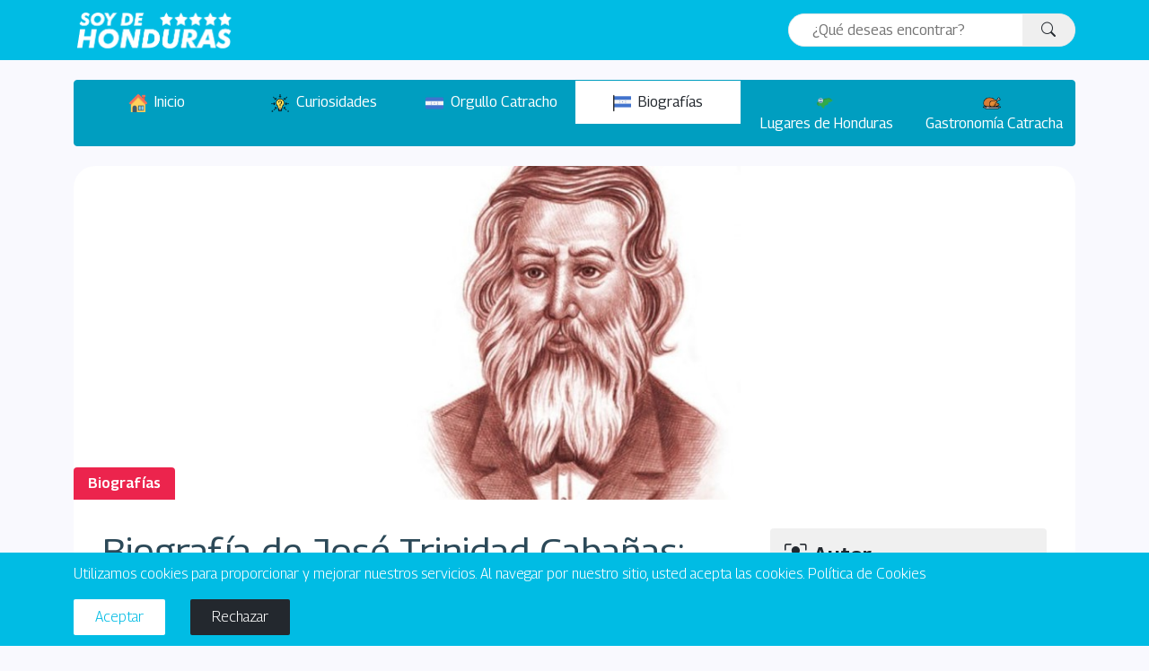

--- FILE ---
content_type: text/html; charset=UTF-8
request_url: https://www.soydehonduras.com/post/biografia-de-jose-trinidad-cabanas-conoce-la-historia-y-legado-de-uno-de-los-proceres-mas-grandes-de-honduras-462
body_size: 8654
content:
<!DOCTYPE html>
<html lang="es">
<head>
	<title>Biografía de José Trinidad Cabañas: Conoce la historia y legado de uno de los próceres más grandes de Honduras.
 - Soy de Honduras</title>
	<meta name="google-adsense-account" content="ca-pub-9108530866468651">
	<meta charset="utf-8">
	<meta http-equiv="X-UA-Compatible" content="IE=edge">
	<meta name="viewport" content="width=device-width, initial-scale=1, maximum-scale=1.0, user-scalable=no">
	<meta name="facebook-domain-verification" content="khzp263n6m5wx5lenq3332wesyq025" />
	<meta name="csrf-token" content="jaOD3ceTowTSlKQCjoOLJuqGlzlCKPnMmNhUMDBQ">
	<meta name="routeName" content="category_biografias">
	<meta name="user_id" content="">
	<meta property="fb:app_id" content="1217121705469646" />
	<link rel="canonical" href="https://www.soydehonduras.com/post/biografia-de-jose-trinidad-cabanas-conoce-la-historia-y-legado-de-uno-de-los-proceres-mas-grandes-de-honduras-462" />
<meta property="og:site_name" content="Soy de Honduras" />
<meta property="og:url"           content="https://www.soydehonduras.com/post/biografia-de-jose-trinidad-cabanas-conoce-la-historia-y-legado-de-uno-de-los-proceres-mas-grandes-de-honduras-462" />
<meta property="og:type"          content="website" />
<meta property="og:title"         content="Biografía de José Trinidad Cabañas: Conoce la historia y legado de uno de los próceres más grandes de Honduras." />
<meta property="og:description"   content="José Trinidad Cabañas nacido, al igual que Morazán, en la ciudad de Tegucigalpa, el 09 de junio de 1805, sus padres eran José María Cabañas Rivera y Juana María Fiallos. Se casó con Petronila Barrios y con ella tuvo una hija llamada Julia Cabañas." />
<meta name="description"   content="José Trinidad Cabañas nacido, al igual que Morazán, en la ciudad de Tegucigalpa, el 09 de junio de 1805, sus padres eran José María Cabañas Rivera y Juana María Fiallos. Se casó con Petronila Barrios y con ella tuvo una hija llamada Julia Cabañas." />
<meta property="og:image"         content="https://cdn.soydehonduras.com/2022/09/17/fb_biografia-de-jose-trinidad-cabanas-conoce-la-historia-y-legado-de-uno-de-los-proceres-mas-grandes-de-honduras-462-1663448586_1663448586.jpg" />
<meta property="keywords" content="proceres,historia de honduras,honduras,catrachos" />

	
	<link href="https://cdn.jsdelivr.net/npm/bootstrap@5.1.3/dist/css/bootstrap.min.css" rel="stylesheet" integrity="sha384-1BmE4kWBq78iYhFldvKuhfTAU6auU8tT94WrHftjDbrCEXSU1oBoqyl2QvZ6jIW3" crossorigin="anonymous">
	<link rel="preconnect" href="https://fonts.googleapis.com">
	<link rel="preconnect" href="https://fonts.gstatic.com" crossorigin>
	<link href="https://fonts.googleapis.com/css2?family=Georama:wght@300;400;600&display=swap" rel="stylesheet">
			<link rel="stylesheet" href="https://www.soydehonduras.com/static/css/style.css?v=1769543846">
	<link rel="stylesheet" href="https://www.soydehonduras.com/static/css/mdalert.css">


	<link rel="stylesheet" href="https://cdn.jsdelivr.net/npm/bootstrap-icons@1.5.0/font/bootstrap-icons.css">

	<!--<script src="https://cdn.jsdelivr.net/npm/bootstrap@5.0.0-beta3/dist/js/bootstrap.bundle.min.js" integrity="sha384-JEW9xMcG8R+pH31jmWH6WWP0WintQrMb4s7ZOdauHnUtxwoG2vI5DkLtS3qm9Ekf" crossorigin="anonymous"></script>-->
	<script src="https://www.soydehonduras.com/static/js/timeago.min.js?v=1769543846"></script>
	<script src="https://www.soydehonduras.com/static/js/site.js?v=1769543846"></script>
	<script src="https://kit.fontawesome.com/b0d8aefb17.js" crossorigin="anonymous"></script>
	<!-- Global site tag (gtag.js) - Google Analytics -->
	
	<script type="text/javascript">
	function googleTranslateElementInit() {
		new google.translate.TranslateElement({pageLanguage: 'es', includedLanguages: 'ca,eu,gl,en,fr,it,pt,de', layout: google.translate.TranslateElement.InlineLayout.SIMPLE, gaTrack: true}, 'google_translate_element');
	        }
	</script>

	<script type="text/javascript" src="https://translate.google.com/translate_a/element.js?cb=googleTranslateElementInit"></script>
	<!-- Google tag (gtag.js) -->
	<script async src="https://www.googletagmanager.com/gtag/js?id=G-TPVQMY5PXY"></script>
	<script>
	  window.dataLayer = window.dataLayer || [];
	  function gtag(){dataLayer.push(arguments);}
	  gtag('js', new Date());

	  gtag('config', 'G-TPVQMY5PXY');
	</script>
	<!-- Meta Pixel Code -->
    <script>
    !function(f,b,e,v,n,t,s)
    {if(f.fbq)return;n=f.fbq=function(){n.callMethod?
    n.callMethod.apply(n,arguments):n.queue.push(arguments)};
    if(!f._fbq)f._fbq=n;n.push=n;n.loaded=!0;n.version='2.0';
    n.queue=[];t=b.createElement(e);t.async=!0;
    t.src=v;s=b.getElementsByTagName(e)[0];
    s.parentNode.insertBefore(t,s)}(window, document,'script',
    'https://connect.facebook.net/en_US/fbevents.js');
    fbq('init', '3319182454994259');
    fbq('track', 'PageView');
    </script>
    <noscript><img height="1" width="1" style="display:none"
    src="https://www.facebook.com/tr?id=3319182454994259&ev=PageView&noscript=1"
    /></noscript>
    <!-- End Meta Pixel Code -->
    <style>.video_container{position:relative;padding-bottom:56.25%;overflow:hidden}.video_container iframe{height:100%;left:0;position:absolute;top:0;width:100%}.embed_container{display:block;position:relative;text-align:center;width:100%}.embed_container iframe,.embed_container .twitter-tweet{margin:0 auto !important}</style>
</head>

<body>
	<div class="rgpd_bar" id="rgpd_bar">
		<div class="container">
			Utilizamos cookies para proporcionar y mejorar nuestros servicios. Al navegar por nuestro sitio, usted acepta las cookies. <a href="https://www.soydehonduras.com/cookie-policy" target="_blank">Política de Cookies</a>
			<div class="btns">
				<a href="#" id="rgpd_accept">Aceptar</a> <a href="#" id="rgpd_close">Rechazar</a>
			</div>
		</div>
	</div>

	<div class="loader_action" id="loader_action">
		<div class="action z-depth-2">
			<div class="col"><img src="https://www.soydehonduras.com/static/images/loader_spinner.gif" alt="cargando"></div>
			<div class="col">Estamos haciendo algo, un momento...</div>
		</div>
	</div>

	<div class="mdsidebar" id="mdsidebar">
	<div class="sidebar" id="sidebar">
		<!--
				<div class="inside">
			<div class="connect">
				<a class="nav-link btn btn-login sl" aria-current="page" href="https://www.soydehonduras.com/login">
					Iniciar sesión
				</a>
				<a class="nav-link btn btn-register sl mtop8" aria-current="page" href="https://www.soydehonduras.com/register">
					Regístrate
				</a>
			</div>
		</div>
				-->
		<ul>
			<li>
				<a href="https://www.soydehonduras.com"><i class="bi bi-house"></i> Inicio</a>
			</li>
			
		</ul>
	</div>
</div>
	<div class="wrapper">

		<nav class="navbar navbar-expand-lg">
			<div class="container">
								<a class="navbar-brand sl" href="https://www.soydehonduras.com">
					<img src="https://www.soydehonduras.com/static/images/logo_white.png" alt="Soy de Honduras">
				</a>
								
				<form method="GET" action="https://www.soydehonduras.com/search" accept-charset="UTF-8" class="form_search d-flex" role="search">
				<input placeholder="¿Qué deseas encontrar?" name="query" type="text">
				<button type="submit"><i class="bi bi-search"></i></button>
				</form>

			</div>
		</nav>

		<div class="categoties_main">
			<div class="container">
				<ul>
					<li>
						<a href="https://www.soydehonduras.com" class="page_home">
							<img src="https://www.soydehonduras.com/static/images/icons/home.png" alt="Soy de Honduras">
							<span>Inicio</span>
						</a>
					</li>
										<li>
						<a href="https://www.soydehonduras.com/category/curiosidades" class="category_curiosidades">
							<img src="https://cdn.soydehonduras.com/2022/08/07/curiosidades_1659921837.png" alt="Curiosidades">
							<span>Curiosidades</span>
						</a>
					</li>
										<li>
						<a href="https://www.soydehonduras.com/category/orgullo-catracho" class="category_orgullo-catracho">
							<img src="https://cdn.soydehonduras.com/2022/08/08/orgullo-catracho_1660014062.png" alt="Orgullo Catracho">
							<span>Orgullo Catracho</span>
						</a>
					</li>
										<li>
						<a href="https://www.soydehonduras.com/category/biografias" class="category_biografias">
							<img src="https://cdn.soydehonduras.com/2022/08/08/biografias_1660014222.png" alt="Biografías">
							<span>Biografías</span>
						</a>
					</li>
										<li>
						<a href="https://www.soydehonduras.com/category/lugares-de-honduras" class="category_lugares-de-honduras">
							<img src="https://cdn.soydehonduras.com/2023/04/13/lugares-de-honduras_1681415070.webp" alt="Lugares de Honduras">
							<span>Lugares de Honduras</span>
						</a>
					</li>
										<li>
						<a href="https://www.soydehonduras.com/category/gastronomia-catracha" class="category_gastronomia-catracha">
							<img src="https://cdn.soydehonduras.com/2023/04/13/gastronomia-catracha_1681416054.webp" alt="Gastronomía Catracha">
							<span>Gastronomía Catracha</span>
						</a>
					</li>
										<!---
					<li>
						<a href="https://www.soydehonduras.com/categories/all" class="categories_all">
							<img src="https://www.soydehonduras.com/static/images/icons/all-categories.png" alt="Todas las categorias">
							<span>Ver todas</span>
						</a>
					</li> -->
				</ul>
			</div>
		</div>

		<div class="single_entry">
		<div class="featured">
		<div class="container">
			<div class="category">
				<a href="https://www.soydehonduras.com/category/biografias">Biografías</a>
							</div>
						<img src="https://cdn.soydehonduras.com/2022/09/17/1200x400_biografia-de-jose-trinidad-cabanas-conoce-la-historia-y-legado-de-uno-de-los-proceres-mas-grandes-de-honduras-462-1663448586_1663448586.jpg" alt="Biografía de José Trinidad Cabañas: Conoce la historia y legado de uno de los próceres más grandes de Honduras.">
					</div>
	</div>
	
	<div class="container">
		<div class="single_wrapper">
			<div class="col">
				<div class="inside">
					<h1 class="title">Biografía de José Trinidad Cabañas: Conoce la historia y legado de uno de los próceres más grandes de Honduras.</h1>
										<div class="date mb16">Sábado 17 de Septiembre 2022</div>
										<div class="social_share mb16">
						<iframe src="https://www.facebook.com/plugins/share_button.php?href=https://www.soydehonduras.com/post/biografia-de-jose-trinidad-cabanas-conoce-la-historia-y-legado-de-uno-de-los-proceres-mas-grandes-de-honduras-462&layout=button&size=large&appId=1217121705469646&width=103&height=28" width="103" height="28" style="border:none;overflow:hidden" scrolling="no" frameborder="0" allowfullscreen="true" allow="autoplay; clipboard-write; encrypted-media; picture-in-picture; web-share"></iframe>

						<iframe src="https://www.facebook.com/plugins/like.php?href=https://www.soydehonduras.com/post/biografia-de-jose-trinidad-cabanas-conoce-la-historia-y-legado-de-uno-de-los-proceres-mas-grandes-de-honduras-462&width=110&layout=button_count&action=like&size=large&share=false&height=21&appId=1684365291670155" width="110" height="28" style="border:none;overflow:hidden" scrolling="no" frameborder="0" allowfullscreen="true" allow="autoplay; clipboard-write; encrypted-media; picture-in-picture; web-share"></iframe>

						<a href="https://twitter.com/share?ref_src=twsrc%5Etfw" class="twitter-share-button" data-size="large" data-url="https://www.soydehonduras.com/post/biografia-de-jose-trinidad-cabanas-conoce-la-historia-y-legado-de-uno-de-los-proceres-mas-grandes-de-honduras-462" data-show-count="false">Tweet</a><script async src="https://platform.twitter.com/widgets.js" charset="utf-8"></script>

					</div>
										
					<!-- Entry -->
											<div class="block block_type_0">
	
	<p>Estamos en el mes de la patria y las celebraciones conmemorativas a la Independencia de Honduras ya se sienten en todos los rincones de nuestro pa&iacute;s. Los colores azul y blanco se encuentran resaltando en cada centro educativo que forma parte de las festividades, se puede sentir el esp&iacute;ritu patrio llenando el interior de los hondure&ntilde;os. Por eso consideramos importante que en estas fechas recordemos el trabajo de las personalidades hondure&ntilde;as que a lo largo de la historia, forjaron lo que hoy en d&iacute;a es nuestras amada Honduras.</p>
<p>Hace poco hablamos del gran <strong>General Francisco Moraz&aacute;n Quesada</strong>, un pionero en la unificaci&oacute;n de Centro Am&eacute;rica a la cual amaba y so&ntilde;aba verla como una sola gran naci&oacute;n. Tambi&eacute;n hemos hablado de la grandiosa escritora hondure&ntilde;a Lucila Gamero de Medina, una talentosa escritora cuyos escritos han trascendido al tiempo y se han vuelto internacionales. El d&iacute;a de hoy queremos hablar de un pr&oacute;cer con un importante legado, Jos&eacute; Trinidad Caba&ntilde;as.</p>
</div>											<div class="block block_type_1 mb16">
	
	<img src="https://cdn.soydehonduras.com/2022/09/17/biografia-de-jose-trinidad-cabanas-conoce-la-historia-y-legado-de-uno-de-los-proceres-mas-grandes-de-honduras_1663448887.jpg" class="img-fluid">
</div>											<div class="block block_type_0">
		<h2 class="block_title">¿Quién era José Trinidad Cabañas?</h2>

	<p>Nacido, al igual que Moraz&aacute;n, en la ciudad de Tegucigalpa, el 09 de junio de 1805, sus padres eran Jos&eacute; Mar&iacute;a Caba&ntilde;as Rivera y Juana Mar&iacute;a Fiallos. Se cas&oacute; con Petronila Barrios y con ella tuvo una hija llamada Julia Caba&ntilde;as.</p>
<p>Caba&ntilde;as Fiallos es uno de los pr&oacute;ceres m&aacute;s destacados en la historia del pa&iacute;s y siempre ser&aacute; recordado como un magn&iacute;fico militar. Fue presidente de la Rep&uacute;blica de Honduras y un gran defensor de las ideas liberales, por lo que era partidario y un gran defensor de la uni&oacute;n de Centro Am&eacute;rica. Durante su &eacute;poca educativa, Caba&ntilde;as estudio gram&aacute;tica latina, Teolog&iacute;a y filosof&iacute;a en el legendario colegio Tridentino. Ingreso en el ej&eacute;rcito en el a&ntilde;o 1829 y se puso a las &oacute;rdenes del General Francisco Moraz&aacute;n, a quien acompa&ntilde;o en sus batallas y luch&oacute; por sus ideales.</p>
</div>											<div class="block block_type_0">
		<h2 class="block_title">Sus hazañas como Militar.</h2>

	<p>Durante su &eacute;poca como militar, Caba&ntilde;as realiz&oacute; diversas y muy grandes haza&ntilde;as en el campo de batalla debido a su gran valent&iacute;a y capacidad. Se dice que su batalla m&aacute;s renombrada y &eacute;pica fue la del Esp&iacute;ritu Santo, en El Salvador, el 06 de abril de 1839.</p>
<p>Tras la muerte mediante fusilamiento de su General Francisco Moraz&aacute;n, Caba&ntilde;as se regresa a El Salvador y pasa varios a&ntilde;os all&iacute;. Estando en dicho pa&iacute;s escucho la noticia de que el Congreso Nacional de Honduras lo hab&iacute;a nombrado Presidente de la Rep&uacute;blica, por lo que regreso al pa&iacute;s para tomar posesi&oacute;n, el 01 de marzo de 1852. Durante su etapa de gobierno, Caba&ntilde;as realiz&oacute; muchas obras muy importantes, siendo las principales el fomento para la educaci&oacute;n, la agricultura y tambi&eacute;n para la miner&iacute;a.</p>
</div>											<div class="block block_type_1 mb16">
	
	<img src="https://cdn.soydehonduras.com/2022/09/17/biografia-de-jose-trinidad-cabanas-conoce-la-historia-y-legado-de-uno-de-los-proceres-mas-grandes-de-honduras_1663449067.jpg" class="img-fluid">
</div>											<div class="block block_type_0">
		<h2 class="block_title">Los últimos años de vida de este magnífico soldado.</h2>

	<p>A pesar de haber alcanzado grandes cargos en su vida civil y tambi&eacute;n militar, Caba&ntilde;as vivi&oacute; y muri&oacute; tambi&eacute;n estando en la pobreza. Nunca dese&oacute; tomar parte de la pensi&oacute;n vitalicia que le era otorgada por el gobierno y manifest&oacute; que su mayor hab&iacute;a sido ser condecorado con el importante t&iacute;tulo de Soldado de La Patria. Su capacidad como militar, as&iacute; como su buen coraz&oacute;n, trascendi&oacute; las fronteras hondure&ntilde;as y al haber vivido por varios a&ntilde;os en El Salvador, dicho pa&iacute;s decidi&oacute; poner su nombre a unos de sus departamentos.</p>
<p>El General Jos&eacute; Trinidad Caba&ntilde;as muri&oacute; en la ciudad de Comayagua, el 08 de Enero de 1871, cuando ten&iacute;a 65 a&ntilde;os.</p>
<p>&iquest;Recordabas la historia de tan importante personaje del desarrollo de nuestro pa&iacute;s? D&eacute;janos saber tu opini&oacute;n en la secci&oacute;n de comentarios. Te invitamos a leer nuestro articulo sobre: <strong><a href="https://www.soydehonduras.com/post/curiosidades-sobre-honduras-que-muy-seguramente-no-conocias-686">Curiosidades sobre Honduras que muy seguramente no conoc&iacute;as</a>.</strong></p>
</div>					
					
										<!-- Tags -->
					<div class="tags mtop32">
						<h4><strong>Tags:</strong></h4> 
												<a href="https://www.soydehonduras.com/tag/proceres">proceres</a>
												<a href="https://www.soydehonduras.com/tag/historia-de-honduras">historia de honduras</a>
												<a href="https://www.soydehonduras.com/tag/honduras">honduras</a>
												<a href="https://www.soydehonduras.com/tag/catrachos">catrachos</a>
											</div>
					
					<!-- Comments -->
					<div class="comments">
	<h4 class="title"><i class="bi bi-chat"></i> ¡Comentarios de la comunidad!</h4>

		<p style="font-weight: normal;">Para poder comentar necesita <strong><a href="https://www.soydehonduras.com/login">ingresar a su cuenta</a></strong>, si no tienes una cuenta puede <strong><a href="https://www.soydehonduras.com/register">crear una</a></strong></p>
	
	<div class="list">
			</div>

</div>
				</div>
			</div>

			<div class="col">
				<div class="sidebar_page">
					<div class="inside">
						<div class="about_publisher mb16">
							<h4 class="title"><i class="bi bi-person-bounding-box"></i> Autor</h4>
							<div class="avatar">
								<img src="https://www.soydehonduras.com/static/images/logo_512.jpg" alt="Autor">
							</div>
							<div class="meta">
								<span><strong>Nombre:</strong> <a href="https://www.soydehonduras.com" target="blank">soydehonduras.com</a></span>
								<span><strong>Correo electrónico:</strong> <a href="/cdn-cgi/l/email-protection#fb92959d94bb8894829f9e9394959f8e899a88d5989496" target="blank"><span class="__cf_email__" data-cfemail="0d64636b624d7e6274696865626369787f6c7e236e6260">[email&#160;protected]</span></a></span>
							</div>
						</div>

						

													<h4 class="title" class="mtop16"><i class="bi bi-shuffle"></i> Relacionado</h4>
							<div class="related mb16">
														<div class="item">
								<a href="https://www.soydehonduras.com/post/chelato-ucles-conoce-la-vida-y-las-grandes-victorias-que-obtuvo-esta-leyenda-del-futbol-hondureno-491">
								<div class="image">
									<img src="https://cdn.soydehonduras.com/2023/03/26/728_chelato-ucles-conoce-la-vida-y-las-grandes-victorias-que-obtuvo-esta-leyenda-del-futbol-hondureno_1679883665.webp" alt="Chelato Ucles: Conoce la vida y las grandes victorias que obtuvo esta leyenda del fútbol hondureño." class="img-fluid">
								</div>
								<div class="title">
									Chelato Ucles: Conoce la vida y las grandes victorias que obtuvo esta leyenda del fútbol hondureño.
								</div>
								</a>
							</div>
														<div class="item">
								<a href="https://www.soydehonduras.com/post/biografia-de-polache-cantautor-hondureno-amante-del-futbol-y-de-nuestra-patria-898">
								<div class="image">
									<img src="https://cdn.soydehonduras.com/2022/09/30/728_biografia-de-polache-cantautor-hondureno-amante-del-futbol-y-de-nuestra-patria-898-1664552135_1664552135.jpg" alt="Biografía de Polache: cantautor hondureño, amante del fútbol y de nuestra patria." class="img-fluid">
								</div>
								<div class="title">
									Biografía de Polache: cantautor hondureño, amante del fútbol y de nuestra patria.
								</div>
								</a>
							</div>
														<div class="item">
								<a href="https://www.soydehonduras.com/post/biografia-de-el-indio-lempira-el-cacique-lenca-que-se-volvio-un-heroe-nacional-en-honduras-764">
								<div class="image">
									<img src="https://cdn.soydehonduras.com/2022/10/03/728_biografia-de-el-indio-lempira-el-cacique-lenca-que-se-volvio-un-heroe-nacional-en-honduras_1664839353.webp" alt="Biografía de el indio Lempira: El Cacique Lenca que se volvió un héroe nacional en Honduras" class="img-fluid">
								</div>
								<div class="title">
									Biografía de el indio Lempira: El Cacique Lenca que se volvió un héroe nacional en Honduras
								</div>
								</a>
							</div>
														<div class="item">
								<a href="https://www.soydehonduras.com/post/biografia-de-francisco-morazan-conoce-la-historia-del-simon-bolivar-de-centroamerica-160">
								<div class="image">
									<img src="https://cdn.soydehonduras.com/2022/08/31/728_biografia-de-francisco-morazan-conoce-la-historia-del-simon-bolivar-de-centroamerica-160-1661960935_1661960935.jpg" alt="Biografía de Francisco Morazán: Conoce la historia del Simon Bolívar de Centroamérica." class="img-fluid">
								</div>
								<div class="title">
									Biografía de Francisco Morazán: Conoce la historia del Simon Bolívar de Centroamérica.
								</div>
								</a>
							</div>
														<div class="item">
								<a href="https://www.soydehonduras.com/post/visitacion-padilla-la-mujer-que-fue-pieza-importante-en-la-historia-de-honduras-442">
								<div class="image">
									<img src="https://cdn.soydehonduras.com/2023/01/04/728_visitacion-padilla-la-mujer-que-fue-pieza-importante-en-la-historia-de-honduras_1672888563.webp" alt="Visitación Padilla: La mujer que fue pieza importante en la historia de Honduras." class="img-fluid">
								</div>
								<div class="title">
									Visitación Padilla: La mujer que fue pieza importante en la historia de Honduras.
								</div>
								</a>
							</div>
														<div class="item">
								<a href="https://www.soydehonduras.com/post/biografia-de-marco-aurelio-soto-el-legendario-presidente-de-la-historia-de-honduras-753">
								<div class="image">
									<img src="https://cdn.soydehonduras.com/2023/02/08/728_biografia-de-marco-aurelio-soto-el-legendario-presidente-de-la-historia-de-honduras_1675894545.webp" alt="Biografia de Marco Aurelio Soto, el legendario presidente de la historia de Honduras" class="img-fluid">
								</div>
								<div class="title">
									Biografia de Marco Aurelio Soto, el legendario presidente de la historia de Honduras
								</div>
								</a>
							</div>
														</div>
												
						<a href="https://www.productoselectronicoshn.com" target="_blank"><img src="https://www.soydehonduras.com/static/images/banner_pehn.jpg" title="Productos Electr��nicos HN" class="img-fluid"></a>
						<a href="https://www.michilaishn.com" target="_blank" style="display: block; margin-top: 12px;"><img src="https://www.soydehonduras.com/static/images/banner_michi.jpg" title="Productos Electr��nicos HN" class="img-fluid"></a>

						<div class="panel panel_4E65FF mtop16">
	<div class="inside">
		<div class="icon_top"><img src="https://www.soydehonduras.com/static/images/icons/envelope.png" alt="newsletter"></div>
		<span class="section_title">newsletter</span>
		<p>Tu dosis diaria de todo directamente en tu correo electrónico.</p>
		<form method="GET" action="https://www.soydehonduras.com/register" accept-charset="UTF-8">
		<input required placeholder="Ingrese su correo electrónico" name="email" type="email">
		<input class="btn mtop16 w-100" type="submit" value="¡Suscribirse ahora!">
		</form>
	</div>
</div>
						
						</div>
					</div>
				</div>
			</div>
		</div>

		<div class="single_wrapper">
			<div class="inside">
				<div class="single_others_posts mtop32">
	<h4 class="title">Aún hay más…</h4>
			<div class="related related_layout_1">
				<div class="item">
			<a href="https://www.soydehonduras.com/post/gifiti-la-exotica-bebida-garifuna-que-seguro-te-encantara-742" title="Gifiti, la exótica bebida garífuna que seguro te encantará.">
			<div class="image">
				<img src="https://cdn.soydehonduras.com/2022/11/09/728_gifiti-la-exotica-bebida-garifuna-que-seguro-te-encantara_1668033097.webp" alt="Gifiti, la exótica bebida garífuna que seguro te encantará." class="img-fluid">
			</div>
			<div class="title" style="white-space: nowrap; overflow: hidden; text-overflow: ellipsis;">
				Gifiti, la exótica bebida garífuna que seguro te encantará.
			</div>
			</a>
		</div>
				<div class="item">
			<a href="https://www.soydehonduras.com/post/club-deportivo-olimpia-la-historia-del-maximo-equipo-campeon-de-la-liga-nacional-de-honduras-183" title="Club Deportivo Olimpia: La historia del máximo equipo campeón de la Liga Nacional de Honduras.">
			<div class="image">
				<img src="https://cdn.soydehonduras.com/2023/01/15/728_club-deportivo-olimpia-la-historia-del-maximo-equipo-campeon-de-la-liga-nacional-de-honduras_1673798550.webp" alt="Club Deportivo Olimpia: La historia del máximo equipo campeón de la Liga Nacional de Honduras." class="img-fluid">
			</div>
			<div class="title" style="white-space: nowrap; overflow: hidden; text-overflow: ellipsis;">
				Club Deportivo Olimpia: La historia del máximo equipo campeón de la Liga Nacional de Honduras.
			</div>
			</a>
		</div>
				<div class="item">
			<a href="https://www.soydehonduras.com/post/comunidad-garifuna-conoce-las-costumbres-y-tradiciones-de-esta-maravillosa-etnia-que-se-encuentra-en-honduras-407" title="Comunidad Garífuna: Conoce las costumbres y tradiciones de esta maravillosa etnia que se encuentra en Honduras.">
			<div class="image">
				<img src="https://cdn.soydehonduras.com/2023/01/22/728_comunidad-garifuna-conoce-las-costumbres-y-tradiciones-de-esta-maravillosa-etnia-que-se-encuentra-en-honduras_1674430082.webp" alt="Comunidad Garífuna: Conoce las costumbres y tradiciones de esta maravillosa etnia que se encuentra en Honduras." class="img-fluid">
			</div>
			<div class="title" style="white-space: nowrap; overflow: hidden; text-overflow: ellipsis;">
				Comunidad Garífuna: Conoce las costumbres y tradiciones de esta maravillosa etnia que se encuentra en Honduras.
			</div>
			</a>
		</div>
				<div class="item">
			<a href="https://www.soydehonduras.com/post/la-industria-dulcera-y-su-importancia-en-honduras-582" title="La industria dulcera y su importancia en Honduras.">
			<div class="image">
				<img src="https://cdn.soydehonduras.com/2023/12/09/728_la-industria-dulcera-y-su-importancia-en-honduras_1702134580.webp" alt="La industria dulcera y su importancia en Honduras." class="img-fluid">
			</div>
			<div class="title" style="white-space: nowrap; overflow: hidden; text-overflow: ellipsis;">
				La industria dulcera y su importancia en Honduras.
			</div>
			</a>
		</div>
				<div class="item">
			<a href="https://www.soydehonduras.com/post/el-lempira-datos-interesantes-que-debes-conocer-sobre-la-moneda-hondurena-109" title="El Lempira, datos interesantes que debes conocer sobre la moneda hondureña.">
			<div class="image">
				<img src="https://cdn.soydehonduras.com/2022/11/24/728_el-lempira-datos-interesantes-que-debes-conocer-sobre-la-moneda-hondurena_1669310517.webp" alt="El Lempira, datos interesantes que debes conocer sobre la moneda hondureña." class="img-fluid">
			</div>
			<div class="title" style="white-space: nowrap; overflow: hidden; text-overflow: ellipsis;">
				El Lempira, datos interesantes que debes conocer sobre la moneda hondureña.
			</div>
			</a>
		</div>
				<div class="item">
			<a href="https://www.soydehonduras.com/post/el-sisimite-una-criatura-sobrenatural-de-las-leyendas-antiguas-de-honduras-611" title="El Sisimite, una criatura sobrenatural de las leyendas antiguas de Honduras.">
			<div class="image">
				<img src="https://cdn.soydehonduras.com/2023/10/28/728_el-sisimite-una-criatura-sobrenatural-de-las-leyendas-antiguas-de-honduras_1698522332.webp" alt="El Sisimite, una criatura sobrenatural de las leyendas antiguas de Honduras." class="img-fluid">
			</div>
			<div class="title" style="white-space: nowrap; overflow: hidden; text-overflow: ellipsis;">
				El Sisimite, una criatura sobrenatural de las leyendas antiguas de Honduras.
			</div>
			</a>
		</div>
				<div class="item">
			<a href="https://www.soydehonduras.com/post/teofilo-trejo-un-fiel-representante-de-la-cultural-vocal-de-honduras-759" title="Teófilo Trejo, un fiel representante de la cultural vocal de Honduras.">
			<div class="image">
				<img src="https://cdn.soydehonduras.com/2023/05/27/728_teofilo-trejo-un-fiel-representante-de-la-cultural-vocal-de-honduras_1685204568.webp" alt="Teófilo Trejo, un fiel representante de la cultural vocal de Honduras." class="img-fluid">
			</div>
			<div class="title" style="white-space: nowrap; overflow: hidden; text-overflow: ellipsis;">
				Teófilo Trejo, un fiel representante de la cultural vocal de Honduras.
			</div>
			</a>
		</div>
				<div class="item">
			<a href="https://www.soydehonduras.com/post/sopa-de-capirotadas-una-muy-deliciosa-y-a-la-vez-economica-crema-que-puedes-preparar-facilmente-408" title="Sopa de Capirotadas, una muy deliciosa y a la vez económica crema que puedes preparar fácilmente.">
			<div class="image">
				<img src="https://cdn.soydehonduras.com/2023/04/23/728_sopa-de-capirotadas-una-muy-deliciosa-y-a-la-vez-economica-crema-que-puedes-preparar-facilmente_1682269299.webp" alt="Sopa de Capirotadas, una muy deliciosa y a la vez económica crema que puedes preparar fácilmente." class="img-fluid">
			</div>
			<div class="title" style="white-space: nowrap; overflow: hidden; text-overflow: ellipsis;">
				Sopa de Capirotadas, una muy deliciosa y a la vez económica crema que puedes preparar fácilmente.
			</div>
			</a>
		</div>
				</div>
	</div>			</div>
		</div>
	</div>
</div>
	</div>

		
	<div class="footer">
		<div class="container">
			<div class="col">
				<span class="title">Sobre soydehonduras.com</span>
				<ul>
					<li><a href="https://www.soydehonduras.com/page/privacy">Política de privacidad</a></li>
					<li><a href="https://www.soydehonduras.com/page/cookie-policy">Política de Cookies</a></li>
					<li><a href="https://www.soydehonduras.com/page/tos">Aviso legal y términos de uso</a></li>
					<li><a href="https://www.soydehonduras.com/page/contact">Contáctanos</a></li>
				</ul>
			</div>
			<div class="col">
			    <span class="title">Traducir</span>
			    <div id="google_translate_element" class="google"></div>
			</div>
			<div class="col">
				<span class="title">Sitios de interés</span>
				<ul>
					<li>
						<a href="https://www.chequeleque.com" target="_blank">
							Chequeleque - Actualidad, tecnología, ciencia & más
						</a>
					</li>
					<li>
						<a href="https://www.lacucharalatam.com" target="_blank">
							La Cuchara Latam - Cocina, curiosidades y tips sobre alimentación
						</a>
					</li>
				</ul>
				
			</div>
		</div>

		<div class="subfooter mrgpd_bar" id="page_subfooter">
			<div class="container">
				<div class="row">
					<div class="col-md-3">
						<div class="logo">
							<img src="https://www.soydehonduras.com/static/images/logo.png" alt="Soy de Honduras">
						</div>
					</div>
					<div class="col-md-9"><!--
						<div class="list_links">
							<ul>
																<li><a href="https://www.soydehonduras.com/tag/navidad-honduras">Navidad Honduras</a></li>
																<li><a href="https://www.soydehonduras.com/tag"></a></li>
																<li><a href="https://www.soydehonduras.com/tag/misterio">misterio</a></li>
																<li><a href="https://www.soydehonduras.com/tag/proceres">proceres</a></li>
																<li><a href="https://www.soydehonduras.com/tag/recetas">recetas</a></li>
																<li><a href="https://www.soydehonduras.com/tag/exploracion">exploración</a></li>
																<li><a href="https://www.soydehonduras.com/tag/curiosidades-de-honduras">curiosidades de honduras</a></li>
																<li><a href="https://www.soydehonduras.com/tag/dioses">dioses</a></li>
																<li><a href="https://www.soydehonduras.com/tag/alas">alas</a></li>
																<li><a href="https://www.soydehonduras.com/tag/leyendas-hondurenas">leyendas hondureñas</a></li>
																<li><a href="https://www.soydehonduras.com/tag/hondureno">hondureño</a></li>
																<li><a href="https://www.soydehonduras.com/tag/hondurena">hondureña</a></li>
																<li><a href="https://www.soydehonduras.com/tag/belleza-natural">belleza natural</a></li>
																<li><a href="https://www.soydehonduras.com/tag/flora-de-honduras">flora de honduras</a></li>
																<li><a href="https://www.soydehonduras.com/tag/religion">religión</a></li>
																<li><a href="https://www.soydehonduras.com/tag/ciudades-de-honduras">ciudades de honduras</a></li>
															</ul>
						</div> -->
					</div>
				</div>
			</div>
		</div>
	</div>

	<div class="mdalert" id="md_alert_dom">
	<div class="md_alert_inside" id="md_alert_inside">
		<div class="md_alert_content" id="md_alert_content"></div>
		<div class="md_alert_foooter" id="md_alert_foooter">
			<div class="md_alert_footer_other_btns" id="md_alert_footer_other_btns"></div>
			<a href="#" class="md_alert_btn_close" id="md_alert_btn_close">CERRAR</a>
		</div>
	</div>
</div>
	<script data-cfasync="false" src="/cdn-cgi/scripts/5c5dd728/cloudflare-static/email-decode.min.js"></script><script src="https://www.soydehonduras.com/static/js/mdalert.js?v=1769543846"></script>
			
<script defer src="https://static.cloudflareinsights.com/beacon.min.js/vcd15cbe7772f49c399c6a5babf22c1241717689176015" integrity="sha512-ZpsOmlRQV6y907TI0dKBHq9Md29nnaEIPlkf84rnaERnq6zvWvPUqr2ft8M1aS28oN72PdrCzSjY4U6VaAw1EQ==" data-cf-beacon='{"version":"2024.11.0","token":"906c2c0400cf4300a19f67992299a94b","r":1,"server_timing":{"name":{"cfCacheStatus":true,"cfEdge":true,"cfExtPri":true,"cfL4":true,"cfOrigin":true,"cfSpeedBrain":true},"location_startswith":null}}' crossorigin="anonymous"></script>
</body>
</html>

--- FILE ---
content_type: text/css
request_url: https://www.soydehonduras.com/static/css/style.css?v=1769543846
body_size: 7636
content:
body{background-color:#f9f9fe;font-weight:300;font-size:16px;color:#3f3f3f;font-family:'Georama',sans-serif}a{cursor:pointer !important}*,a{color:#23282e;-webkit-transition:all .2s ease;-moz-transition:all .2s ease;-ms-transition:all .2s ease;-o-transition:all .2s ease;transition:all .2s ease;text-decoration:none}*:active,a:active,*:focus,a:focus{outline:none !important}*:hover,a:hover{text-decoration:none}ul.pagination{display:block;overflow:hidden}ul.pagination li{display:inline-block;float:right;height:auto !important}ul.pagination li:first-child{float:left}ul.pagination li a:hover{background-color:#00bce4;color:#fff}.rgpd_bar{display:none;background-color:#00bce4;bottom:0;color:#fff !important;display:block;padding:12px 0;font-size:1em;position:fixed;z-index:1090;width:100%}.rgpd_bar .container{color:#fff !important}.rgpd_bar .container a{color:#fff !important;text-decoration:none}.rgpd_bar .container a i{color:#fff !important}.rgpd_bar .container a:last-child{margin-left:24px}.rgpd_bar .container .btns{display:block;margin-top:16px;width:100%}.rgpd_bar .container .btns a{display:inline-block;border-radius:2px;padding:8px 24px}.rgpd_bar .container .btns a:first-child{background-color:#fff;color:#00bce4 !important}.rgpd_bar .container .btns a:last-child{background-color:#23282e;color:#fff}.form-control:focus,.btn:focus,.form-control:active,.btn:active{box-shadow:none !important;outline:none !important}.blur{filter:blur(3px) !important}.mtop8{margin-top:8px !important}.mtop16{margin-top:16px !important}.mtop32{margin-top:32px !important}.mb24{margin-bottom:24px}.ptn16{padding:16px 0}.mb16{margin-bottom:16px}.scale{transition:all .1s ease-in-out;transform:scale(1);z-index:9}.scale:hover{transform:scale(1.08);z-index:99}.inside{padding:16px}.mdsidebar{background-color:rgba(0,0,0,0.5);transition:all .1s ease-in-out;display:none;height:100vh;position:fixed;top:0;left:0;z-index:1099;width:100%}.mdsidebar .sidebar{background-color:#fff;height:100vh;max-width:320px;position:relative;transition:all .1s ease-in-out;width:320px}.mdsidebar .sidebar ul{margin:0;padding:0;list-style:none}.mdsidebar .sidebar ul li{display:block;border-bottom:1px solid #f0f0f0;width:100%}.mdsidebar .sidebar ul li a{display:block;font-size:1.2em;padding:10px;width:100%}.mdsidebar .sidebar ul li a i{color:#23282e}.mdsidebar .sidebar .inside{padding:16px}.mdsidebar .sidebar .connect .btn-login{border:1px solid #f0f0f0}.mdsidebar .sidebar .connect .btn-register{background-color:#00bce4;color:#fff}.mdsidebar .sidebar .miniprofile{border-bottom:1px solid #f0f0f0}.mdsidebar .sidebar .miniprofile .info{display:block;overflow:hidden;padding:16px;border-bottom:1px solid #f0f0f0}.mdsidebar .sidebar .miniprofile .avatar,.mdsidebar .sidebar .miniprofile .name{float:left}.mdsidebar .sidebar .miniprofile .avatar{border-radius:50%;display:block;width:50px}.mdsidebar .sidebar .miniprofile .avatar img{display:block;border-radius:50%;width:100%}.mdsidebar .sidebar .miniprofile .name{display:block;margin-left:14px;width:calc(100% - 64px)}.mdsidebar .sidebar .miniprofile .actions{display:block;width:100%}.mdsidebar .sidebar .miniprofile .actions ul{list-style:none;overflow:hidden;margin:0;padding:0;width:100%}.mdsidebar .sidebar .miniprofile .actions ul li{display:block;border-bottom:0;float:left;width:33.3333%}.mdsidebar .sidebar .miniprofile .actions ul li a{color:#0073cf;display:block;font-size:1.4em;padding:10px;position:relative;text-align:center;width:100%}.mdsidebar .sidebar .miniprofile .actions ul li a .noti{left:46px;top:2px}.mdsidebar .sidebar .miniprofile .actions ul li a span{display:block;font-size:.6em;width:100%}.loader_action{align-items:center;background-color:rgba(0,0,0,0.5);color:#fff;display:none;justify-content:center;height:100vh;position:fixed;width:100%;z-index:999}.loader_action .action{align-items:center;background-color:#fff;border-radius:8px;box-sizing:border-box;display:flex;padding:16px;width:330px;overflow:hidden}.loader_action .action .col{display:block;flex:initial;color:#333;float:left}.loader_action .action .col:first-child{width:40px}.loader_action .action .col:first-child img{display:block;width:100%}.loader_action .action .col:last-child{margin-left:5%;position:relative;width:calc(95% - 40px)}.loader_action_animation_show{animation-timing-function:ease-in-out;animation:action_show .7s forwards}.loader_action_animation_hide{animation-timing-function:ease-in-out;animation:action_hide .7s forwards}.mobile-navbar{display:block;padding:0 !important;margin:0 !important;overflow:hidden}.mobile-navbar li.nav-item{display:inline-block;float:left}.mobile-navbar li.nav-item a.nav-link{display:inline-block;padding:28px 10px !important}.page_404{align-items:center;display:flex;justify-content:center;height:calc(100vh - 118px);width:100%}.page_404 .box{display:block;text-align:center;width:400px}.page_404 .box img{display:block;margin:0 auto;width:75%}.navbar{background-color:#00bce4;border-bottom:0 solid #fff;z-index:900;padding:12px 0 !important}.navbar .btn-nav-bars{background-color:#fff;border:0;color:#222;font-size:1.3em}.navbar .btn-nav-bars i{display:block;cursor:pointer;position:relative;left:-6px}.navbar .navbar-brand{padding:0 !important;margin-right:48px}.navbar .navbar-brand img{width:180px}.navbar ul li.nav-item a.active{border-bottom:3px solid #00bce4 !important}.navbar ul li.nav-item a.btn{font-weight:bold;font-size:.9em;padding:8px 24px}.navbar ul li.nav-item a.btn:last-child{margin-left:12px}.navbar ul li.nav-item a.btn:active,.navbar ul li.nav-item a.btn:focus{outline:none}.navbar ul li.nav-item a.btn-register{background-color:#00bce4;color:#fff}.navbar ul li.nav-item a.btn-register:hover{background-color:#029ed9}.navbar ul li.nav-item a.open-sidebar{position:relative}.navbar ul li.nav-item a.open-sidebar .noti{left:16px;top:3px}.navbar ul li.nav-item a.nav-link{color:c4;font-size:1.5em !important;font-weight:500;padding:22px 12px;min-width:120px;text-align:center}.navbar ul li.nav-item a.nav-link:hover{background-color:#f2f2f2;color:#00bce4 !important}.navbar ul li.nav-item a.nav-link:focus{outline:none !important;box-shadow:none !important}.navbar ul li.nav-item a.nav-link div.mini-profile{clear:both;display:inline-block;position:relative;min-width:100px}.navbar ul li.nav-item a.nav-link div.mini-profile .noti{left:18px;top:-4px}.navbar ul li.nav-item a.nav-link div.mini-profile img{border-radius:50%;display:block;float:left;width:22px}.navbar ul li.nav-item a.nav-link div.mini-profile span{display:block;float:left;margin-left:16px;margin-right:12px;margin-top:0}.navbar ul li.nav-item a.llmini-profile{margin-top:8px;font-size:1em !important}.navbar ul li.nav-item a.llmini-profile:hover{background-color:#fff !important}.navbar ul li.nav-item a.btn-login{background-color:#00bce4;border-radius:6px;color:#fff !important;font-size:14px !important;padding:8px 16px !important}.navbar ul li.nav-item a.btn-login i{color:#fff}.navbar ul li.nav-item a.btn-login:hover{background-color:#23282e !important;color:#fff !important}.navbar ul li.nav-item .dropdown-toggle{padding:20px 12px !important}.navbar ul li.nav-item .dropdown-toggle:after{position:absolute;right:0;top:14px}.navbar ul li.nav-item .dropdown-menu{border:0;margin-top:0}.navbar ul li.nav-item .dropdown-menu li .dropdown-item{line-height:initial;position:relative}.navbar ul li.nav-item .dropdown-menu li .dropdown-item .noti{left:4px;top:14px}.navbar ul li.nav-item .dropdown-menu li .dropdown-item i{font-size:1.5em;color:#23282e;position:relative;margin-right:6px;top:-4px}.navbar ul li.nav-item .dropdown-menu li .dropdown-item .item-label{color:#1678b6;display:inline-block;width:calc(100% - 29px)}.navbar ul li.nav-item .dropdown-menu li .dropdown-item .item-label span{display:block}.navbar ul li.nav-item .dropdown-menu li .dropdown-item .item-label span:last-child{color:#999;font-size:.6em}.navbar ul li.nav-item .dropdown-menu li .dropdown-item:hover{background-color:#00bce4;color:#fff}.navbar ul li.nav-item .dropdown-menu li .dropdown-item:hover i{color:#fff}.navbar ul li.nav-item .dropdown-menu li .dropdown-item:hover .item-label span{color:#fff !important}.loader{align-items:center;animation:slide 26s linear infinite;-webkit-animation:slide 26s linear infinite;background-color:#fff;background-size:256px;display:flex;justify-content:center;position:fixed;height:100vh;width:100%;z-index:999}.loader .box{width:280px}.loader .box .logo{width:100%}.loader .box .logo img{display:block;margin:0 auto;width:80%}.loader .box .label{background-color:#23282e;color:#fff;border-radius:24px;font-size:1.2em;margin:0 auto;margin-top:12px;padding:8px;text-align:center;width:80%}.loader .box .label img{position:relative;top:-2px;width:20px}.loader .waves{display:block;position:absolute;bottom:0;height:14em;width:100%}.loader .parallax use{animation:move-forever 36s linear infinite}.loader .parallax use:nth-child(1){animation-delay:-2s;animation-duration:12s}.loader .parallax use:nth-child(2){animation-delay:-2s;animation-duration:18s}.loader .parallax use:nth-child(3){animation-delay:-4s;animation-duration:28s}.noti{border-radius:50%;background-color:#ea4c89;border:1px solid #fff;display:block;position:absolute;height:12px;width:12px;z-index:99}.wrapper .topbar{display:block;background-color:#f6f6f6;overflow:hidden;width:100%}.wrapper .topbar ul{display:inline-block;list-style:none;margin:0}.wrapper .topbar ul li{display:inline-block}.wrapper .topbar ul li a{display:block;font-size:1.2em;padding:8px}.wrapper .topbar ul li a.facebook{color:#4267b2 !important}.wrapper .topbar ul li a.instagram{color:#e1306c !important}.wrapper .topbar ul li a.twitter{color:#1da1f2 !important}.wrapper .topbar ul li a.youtube{color:#f00 !important}.wrapper .topbar ul li a.tripadvisor{color:#00af87 !important}.wrapper .topbar ul li a.foursquare{color:#0d389e !important}.wrapper .topbar ul:last-child{float:right}.table{min-width:700px}.table_cart .options{display:block;float:none;margin-top:8px;width:100%}.table_cart .options .icon{display:block;text-decoration:none}.table_cart .options .icon a{color:#333;display:block;font-weight:700;font-size:1.2em;text-align:center}.table_cart .options .to_show{display:block}.table_cart .options .option{border:1px solid #f0f0f0;background-color:#fff;border-radius:15px;color:#333;display:inline-block;margin-right:6px;margin-bottom:6px;font-size:.8em;font-weight:500;padding:6px 12px}.table_cart .options .extras_list ul{list-style:none;margin:0;margin-top:16px;padding:0}.table_cart .options .extras_list ul li{display:block}.table_cart .options .extras_list ul li.title{font-size:.9em;font-weight:700}.table_cart .options .extras_list ul .item{display:block;border:0 !important;padding:4px 0;overflow:hidden;width:100%}.table_cart .options .extras_list ul .item .name{display:block;float:left;margin-right:16px;width:calc(100% - 64px)}.table_cart .options .extras_list ul .item .name i{font-size:.8em;position:relative;top:0}.table_cart .options .extras_list ul .item .add{display:block;float:left;text-align:center;width:48px}.table_cart .options .extras_list ul .item .add a{align-items:center;background-color:#23282e;border-radius:50%;color:#fff;display:flex;justify-content:center;height:24px;margin:0 auto;text-align:center;width:24px}.table_cart .options .extras_list ul .item .add a svg{height:24px;width:24px}.product_item_delete{align-items:center;background-color:#d41c1d;border-radius:50%;color:#fff;display:flex;justify-content:center;height:36px;width:36px}.product_item_delete i{height:16px}.product_item_delete:hover{background-color:#cd6061;color:#fff}.page{padding-bottom:24px}.page .original_price{font-size:.8em;color:#777;text-decoration:line-through}.page .md_card{border-radius:8px;background-color:#fff}.page .md_card ul.list_options_btns{list-style:none;padding:0;margin:0}.page .md_card ul.list_options_btns li{margin-bottom:6px}.page .md_card ul.list_options_btns li a{background-color:#fff;border:1px solid #f0f0f0;border-radius:6px;display:block;padding:8px 12px;text-align:center;width:100%}.page .md_card ul.list_options_btns li a:hover{background-color:#00bce4;color:#fff}.page .md_card ul.list_options_btns li a.active{background-color:#23282e;color:#fff}.page .md_card ul.list_options_btns li:last-child{margin-bottom:0}.page .md_card ul.list_options{list-style:none;padding:0;margin:0}.page .md_card ul.list_options li{display:inline-block;margin-bottom:4px}.page .md_card ul.list_options li a{border:1px solid #f0f0f0;border-radius:18px;display:inline-block;font-size:.9em;padding:8px 16px}.page .md_card ul.list_options li a:hover{background-color:#00bce4;color:#fff}.page .md_card ul.list_options li a.active{background-color:#23282e;color:#fff}.page .md_card h4.title{padding:24px;padding-bottom:0;margin-bottom:0}.page .md_card .inside{padding:24px}.page .md_card table td{vertical-align:middle}.page .btn-viewmore{background-color:#23282e !important;border-radius:19.5px}.page .btn-viewmore:hover{background-color:#00bce4 !important}.page h4.title{color:#111;display:block;font-size:1.3em;font-weight:500;width:100%}.page .task-list ul{list-style:none}.page .task-list ul li{display:block;overflow:hidden;width:100%}.page .task-list ul li div.task{display:block;border-bottom:1px solid #f0f0f0;overflow:hidden;padding:16px 0;width:100%}.page .task-list ul li div.task .icon{display:block;float:left;width:64px}.page .task-list ul li div.task .icon img{width:100%}.page .task-list ul li div.task .desc{align-items:center;display:flex;float:left;flex-direction:column;margin-left:32px;vertical-align:middle;width:calc(100% - 278px)}.page .task-list ul li div.task .desc h3{display:block;font-size:1.3em;margin:0;padding:0;width:100%}.page .task-list ul li div.task .desc p{display:block;color:#777;font-size:1em;width:100%}.page .task-list ul li div.task .action{display:block;float:left;margin-left:32px;width:150px}.page .task-list ul li div.task .action .btn{width:100%}.page .list-with-icons{list-style:none;margin:0;padding:0}.page .list-with-icons li a{display:block;font-size:1.2em;border-right:4px solid #fff;border-bottom:1px solid #f0f0f0;padding:8px 12px;font-weight:500;position:relative;color:#444}.page .list-with-icons li a i{font-size:1.3em;margin-right:6px}.page .list-with-icons li a:hover{border-right:4px solid #00bce4 !important;color:#23282e}.page .list-with-icons li .noti{right:8px;top:14px}.page .list-with-icons li a.active{border-right:4px solid #00bce4 !important;color:#23282e}.page .btn{background-color:#00bce4;font-weight:bold;font-size:1em;padding:8px 24px;color:#fff}.page .btn:hover{background-color:#029ed9}.page .group{position:relative}.page .group i{position:absolute;font-size:1.2em;left:12px;top:12px}.page .group .input,.page .group select{display:block;box-sizing:border-box !important;border:1px solid #f0f0f0;padding:8px;padding-left:36px;width:100%}.page .group .input:focus,.page .group select:focus{border:1px solid #00bce4 !important;outline:none}.page .group .noicon{padding-left:0}.page .input-field{margin:0 !important}.page .input-field select{-webkit-appearance:none;border:0;border-bottom:1px solid #9e9e9e;background-color:#fff}.page .input-field select:focus{box-shadow:none;outline:none}.page .sidebar_list_with_icons{padding:24px}.page .sidebar_list_with_icons ul{list-style:none;margin:0;padding:0}.page .sidebar_list_with_icons ul li{display:block;padding-bottom:4px;margin-bottom:4px;width:100%}.page .sidebar_list_with_icons ul li a{display:block;border-radius:8px;padding:8px 12px}.page .sidebar_list_with_icons ul li a img{display:inline-block;margin-right:8px;width:32px}.page .sidebar_list_with_icons ul li a:hover{background-color:#f0f0f0;color:#333}.page .sidebar_list_with_icons ul li a.active{background-color:#00bce4;color:#fff}.layout_1{background-color:#fff;border-radius:8px;overflow:hidden}.layout_1 .col{display:block;float:left}.layout_1 .col:first-child{box-sizing:border-box;margin-right:1%;width:calc(99% - 348px) !important}.layout_1 .col:first-child .inside{padding:24px}.layout_1 .col:last-child{width:348px !important}.layout_1 .page_featured .item .info{display:block;position:absolute;bottom:0;padding:24px 32px;width:100%;z-index:10}.layout_1 .page_featured .item .info h2.title{display:block;color:#fff !important;font-size:2.1em;text-shadow:0 2px 4px rgba(0,0,0,0.7);margin:0;padding:0;width:100%}.layout_1 .page_featured .item .info p{color:#fff;font-size:.9em;margin-top:8px;text-shadow:0 2px 4px rgba(0,0,0,0.7)}.layout_1 .page_featured .item img{display:block;border-radius:16px;position:relative;z-index:2;width:100%}.layout_2{background-color:transparent !important}.layout_2 .col:last-child{background-color:#fff}.form .avatar{background-color:#f5f6f7;border-radius:8px;display:block;position:relative;margin-bottom:32px;padding:32px 0;width:100%}.form .avatar a{display:block;border-radius:50%;height:140px;margin:0 auto;position:relative;width:140px}.form .avatar a .icon{align-items:center;background-color:#fff;border-radius:50%;display:flex;justify-content:center;height:32px;position:absolute;right:20px;width:32px;z-index:99}.form .avatar a img{border:4px solid #fff;border-radius:50%;display:block;left:50%;height:100%;max-width:140px;position:absolute;top:50%;width:100%;transform:translate(-50%,-50%);-ms-transform:translate(-50%,-50%);-webkit-transform:translate(-50%,-50%)}.form label{display:block;font-size:1em;margin-top:2px;width:100%}.form .btn-facebook{background-color:#4267b2}.form .btn-facebook i{color:#fff}.form .btn-facebook:hover{background-color:#4267b2}.form .btns{border-top:1px solid #f0f0f0;margin-top:16px;padding-top:16px}.form .btn-link{display:block}.form .btn-outline{background-color:transparent;border:1px solid #f0f0f0;color:#222}.form .btn-green{background-color:#0073cf}.form .btn-csuccess{background-color:#44bb5e}.page_connect{align-items:center;display:flex;justify-content:center;height:calc(100vh - 117px);width:100%}.page_connect .box{display:flex;border:1px solid #f0f0f0;border-radius:4px;overflow:hidden;position:relative;width:800px}.page_connect .box a{font-weight:bold}.page_connect .box .col{float:left}.page_connect .box .col:first-child{align-items:center;display:flex;background-color:#fff;border-right:1px solid #f0f0f0;color:#23282e;flex-direction:column;flex:1;justify-content:center;padding:32px;width:40%}.page_connect .box .col:first-child img{border-radius:50%;width:128px}.page_connect .box .col:first-child p{margin-top:12px;text-align:center}.page_connect .box .col:last-child{background-color:#fff;padding:32px;width:60%}.page_connect .box .col .btn-white{background-color:#fff !important;border-radius:18.5px !important;color:#23282e;padding:8px}.page_connect .box .btn-login{display:none}.page_connect .box .title_connect{font-size:1.2em;margin-bottom:8px}@-webkit-keyframes slide{from{background-size:256px;background-position:0 0}to{background-size:320px;background-position:-512px 0}}.mdalert{top:0}.shops h2.title{font-size:1.6em}.shops h2.title i{color:#23282e}.shops a.shop{background-color:#fff;border-radius:8px;color:#222 !important;display:block;position:relative;width:100%}.shops a.shop .featured{position:relative}.shops a.shop .featured .img_featured{border-radius:8px 8px 0 0;display:block;width:100%}.shops a.shop .featured .float_circle_icon{display:block;height:72px;position:absolute;top:24px;right:24px;width:72px;z-index:10}.shops a.shop .featured .float_circle_icon img{border-radius:50%;border:4px solid #fff;display:block;width:100%}.shops a.shop .meta{display:block;border-top:1px solid #f0f0f0;padding:12px;line-height:auto;width:100%}.shops a.shop .meta .desc{font-size:.9em}.shops a.shop .meta .name{display:block;font-size:1.1em;font-weight:500;width:100%}.shops a.shop .meta .open{display:block;font-size:.8em;margin-top:4px;width:100%}.shops a.shop:hover{transform:scale(1.05)}.shops a.shop:hover .meta .open{color:#222}.shadow{box-shadow:.5rem .5rem .7rem rgba(0,0,0,0.08) !important}.splide .splide__arrows .splide__arrow{height:4em !important;width:4em !important}.categoties_main{padding-bottom:22px;padding-top:6px;margin-top:16px;z-index:99}.categoties_main ul{display:inline-flex;background-color:#009ec0;border:1px solid #009ec0;border-radius:4px;list-style:nonce;overflow:hidden;margin:0;padding:0;width:100%}.categoties_main ul li{margin-right:2px;display:inline-block;flex:1 100%}.categoties_main ul li:last-child{margin-right:0 !important}.categoties_main ul li a{display:block;padding:12px 10px;width:100%;text-align:center}.categoties_main ul li a img{display:inline-block;width:20px}.categoties_main ul li a span{display:inline-block;color:#fff;font-weight:400;margin-left:4px}.categoties_main ul li a:hover{background-color:#0087a4}.categoties_main ul li a:hover span{color:#fff !important}.categoties_main ul li a.active{background-color:#fff}.categoties_main ul li a.active span{color:#23282e !important}.categories_list{display:block;padding:16px 0;width:100%}.categories_list ul{display:inline-flex;list-style:none;width:100%;max-width:128px}.categories_list ul li{display:inline-block;flex:1 100%}.categories_list ul li .item{border-radius:8px;margin-right:12px;height:120px;max-width:128px}.categories_list ul li .item a{align-items:center;background-color:#fff;color:#222 !important;border-radius:8px;display:flex;flex-direction:column;justify-content:center;height:120px;width:120px}.categories_list ul li .item a img{display:block;margin:0 auto;width:48px}.categories_list ul li .item a .name{display:block;font-size:.8em;font-weight:450;margin-top:8px;text-align:center;width:100%}.categories_list ul li .item a:hover{background-color:#23282e;color:#fff !important}.categories_list ul li .item a.active{background-color:#00bce4;color:#fff !important}.categories_list .splide .splide__arrows .splide__arrow{height:3em !important;width:3em !important}.categories_list .splide .splide__arrows .splide__arrow--prev{left:-4em !important}.categories_list .splide .splide__arrows .splide__arrow--next{right:-4em !important}.removepadding{padding:0 !important}.scale_to_1{animation:animation_scale .3s ease-in-out}.section_title{font-size:1.5em}.section_title img{display:block;float:left;margin-right:6px;width:24px}.section_title i{color:#00bce4}.section_title i:nth-child(2){font-size:.8em;margin-top:4px;position:relative}.featured_news{display:block;overflow:hidden;width:100%}.featured_news .video_include{display:inline-block;color:#fff;font-size:2.2em;position:absolute;right:16px;top:6px;z-index:1}.featured_news .video_include i{color:#fff;opacity:.7}.featured_news div.category{display:inline-flex;background-color:#ec244d;color:#fff;border-radius:2px !important;font-size:1em;padding:6px 12px}.featured_news .big_box{background-color:#fff;border-radius:12px;display:block;overflow:hidden;margin-bottom:8px;width:100%}.featured_news .big_box a{display:grid;grid-template-columns:67.33% 32.67%;width:100%}.featured_news .big_box a img{display:block;border-radius:0;width:100%}.featured_news .big_box a .title{display:block;padding:17px 24px;width:100%}.featured_news .big_box a .title h2{display:block;color:#222 !important;font-size:1.8em;line-height:1.4em;width:100%}.featured_news .big_box a:hover h2{color:#00bce4 !important}.featured_news .small_box{background-color:#fff;border:1px solid #e6e6e6;box-sizing:border-box;border-radius:12px;display:block;float:left;position:relative;overflow:hidden;padding:12px;margin-right:1%;width:32.66%}.featured_news .small_box a{display:block;overflow:hidden;width:100%}.featured_news .small_box a img{display:block;border-radius:12px;opacity:1;float:left;width:128px}.featured_news .small_box a .title{bottom:0;float:left;padding:0 8px;width:calc(100% - 128px)}.featured_news .small_box a .title h2{color:#222;display:block;font-size:1.2em;line-height:1.2em;width:100%}.featured_news .small_box a .title div.category{font-size:.8em;padding:4px}.featured_news .small_box a:hover h2{color:#00bce4 !important}.featured_news .small_box:last-child{margin-right:0}.inside{padding:24px}.post_list{display:block;overflow:hidden;width:100%}.post_list .post{display:block;float:left;margin-right:2%;margin-bottom:24px;position:relative;width:32%}.post_list .post div.image{border-radius:12px;display:block;overflow:hidden;position:relative;width:100%}.post_list .post div.image div.category{background-color:#ec244d;color:#fff;border-radius:4px;display:inline-flex;font-size:.8em;position:absolute;padding:6px 12px;top:8px;left:8px;z-index:1}.post_list .post div.image img{border-radius:12px;display:block;width:100%}.post_list .post a .video_include{display:inline-block;color:#fff;font-size:2.2em;position:absolute;right:16px;top:6px;z-index:1}.post_list .post a .video_include i{color:#fff;opacity:.7}.post_list .post a .meta .title{font-size:1.3em;font-weight:500;margin-top:8px}.post_list .post a:hover .meta .title{color:#00bce4 !important}.post_list .post a:hover div.image img{-webkit-transform:scale(1.1);-moz-transform:scale(1.1);-ms-transform:scale(1.1);-o-transform:scale(1.1);transform:scale(1.1)}.post_list .post:nth-child(3n){margin-right:0}.post_list_card{display:block;overflow:hidden;width:100%}.post_list_card .post{display:block;background-color:#fff;border-bottom:1px solid #e6e6e6;color:#050505 !important;width:100%}.post_list_card .post .body{display:block;overflow:hidden;width:100%}.post_list_card .post .body h2.title{display:block;font-size:1.6em;margin:0;margin-bottom:6px}.post_list_card .post .image{display:block;float:left;margin-right:12px;padding-left:16px;padding-top:16px;padding-bottom:16px;width:184px}.post_list_card .post .image img{display:block;border-radius:6px;width:100%}.post_list_card .post .desc{display:block;float:left;width:calc(100% - 232px);padding:16px}.post_list_card .post .desc p{margin-bottom:6px}.post_list_card .post .desc .date{font-size:.8em}.post_list_card .post .desc .tags{display:block;width:100%}.post_list_card .post .desc .tags a{background-color:transparent !important;color:#777;font-size:.8em;padding:0}.social_list ul{list-style:none;margin:0;padding:0}.social_list ul li{display:block;border-radius:26px;margin-bottom:8px;padding:8px;width:100%}.social_list ul li a{display:block;overflow:hidden;color:#fff !important}.social_list ul li a .icon{align-items:center;border-radius:50%;border:2px solid rgba(255,255,255,0.4);color:#fff !important;display:flex;font-size:1.2em;float:left;justify-content:center;height:36px;margin-right:8px;width:36px}.social_list ul li a .icon i{color:#fff;line-height:1em}.social_list ul li a span{color:#fff;display:block;font-size:1.2em;margin-top:4px;width:calc(100% - 44px)}.social_list ul li.google_news{background-color:#db4437;border:1px solid #db4437}.social_list ul li.google_news:hover{background-color:#fff}.social_list ul li.google_news:hover a span{color:#db4437}.social_list ul li.google_news:hover a .icon{border:2px solid #db4437}.social_list ul li.google_news:hover a .icon i{color:#db4437}.social_list ul li.facebook{background-color:#3b5998;border:1px solid #3b5998}.social_list ul li.facebook:hover{background-color:#fff}.social_list ul li.facebook:hover a span{color:#3b5998}.social_list ul li.facebook:hover a .icon{border:2px solid #3b5998}.social_list ul li.facebook:hover a .icon i{color:#3b5998}.social_list ul li.instagram{background-color:#5851db;border:1px solid #5851db}.social_list ul li.instagram:hover{background-color:#fff}.social_list ul li.instagram:hover a span{color:#5851db}.social_list ul li.instagram:hover a .icon{border:2px solid #5851db}.social_list ul li.instagram:hover a .icon i{color:#5851db}.social_list ul li.twitter{background-color:#1da1f2;border:1px solid #1da1f2}.social_list ul li.twitter:hover{background-color:#fff}.social_list ul li.twitter:hover a span{color:#1da1f2}.social_list ul li.twitter:hover a .icon{border:2px solid #1da1f2}.social_list ul li.twitter:hover a .icon i{color:#1da1f2}.social_list ul li.youtube{background-color:#f00;border:1px solid #f00}.social_list ul li.youtube:hover{background-color:#fff}.social_list ul li.youtube:hover a span{color:#f00}.social_list ul li.youtube:hover a .icon{border:2px solid #f00}.social_list ul li.youtube:hover a .icon i{color:#f00}.social_list ul li.tiktok{background-color:#000;border:1px solid #000}.social_list ul li.tiktok:hover{background-color:#fff}.social_list ul li.tiktok:hover a span{color:#000}.social_list ul li.tiktok:hover a .icon{border:2px solid #000}.social_list ul li.tiktok:hover a .icon i{color:#000}.social_list ul li.reddit{background-color:#ff4500;border:1px solid #ff4500}.social_list ul li.reddit:hover{background-color:#fff}.social_list ul li.reddit:hover a span{color:#ff4500}.social_list ul li.reddit:hover a .icon{border:2px solid #ff4500}.social_list ul li.reddit:hover a .icon i{color:#ff4500}.full_width{display:block;width:100%}.pages{background-color:#fff;overflow:hidden;display:block}.pages .inside{padding:32px}.pages p,.pages ul{font-size:1.22em}.single_entry_2{display:block;margin-top:24px}.single_entry_2 .single_wrapper h1.title{margin-top:16px}.single_entry{margin-bottom:32px;z-index:10}.single_entry .featured{background:no-repeat center center fixed;-webkit-background-size:cover;-moz-background-size:cover;-o-background-size:cover;background-size:cover;position:relative}.single_entry .featured img{border-radius:24px 24px 0 0;display:block;width:100%}.single_entry .featured div.category{background-color:#ec244d;border-radius:4px 4px 0 0;bottom:0;color:#fff;display:inline-flex;font-size:1em;font-weight:bold;padding:6px 16px;position:absolute}.single_entry .featured div.category a,.single_entry .featured div.category i{color:#fff;text-decoration:none}.single_entry .featured div.category a:hover{text-decoration:underline}.single_entry .featured div.category i{position:relative;margin-top:4px;margin-left:8px;margin-right:8px}.single_entry .single_wrapper{background-color:#fff;display:block;font-size:1.4em;overflow:hidden;width:100%}.single_entry .single_wrapper .date{color:#777;font-size:.8em}.single_entry .single_wrapper .inside{padding:32px}.single_entry .single_wrapper .col{overflow:hidden;float:left}.single_entry .single_wrapper .col:first-child{width:calc(100% - 348px)}.single_entry .single_wrapper .col:last-child{width:348px}.single_entry .single_wrapper .col:last-child .inside{padding-top:32px;padding-right:32px;padding-left:8px}.single_entry .single_wrapper h1.title{color:#2c4958;font-size:1.9em;margin-bottom:12px}.single_entry_type_1 .single_wrapper .col{width:calc(80% - 332px)}.single_entry_type_1 .single_wrapper .col:first-child{width:20%}.single_entry_type_1 .single_wrapper .col:first-child .sidebar_page .inside{padding-right:0}.single_entry_type_1 .single_wrapper .col:last-child{box-sizing:border-box;width:300px}.single_entry_type_1 .single_wrapper .col:last-child .inside{padding-left:0;padding-right:0}.single_entry_type_1 .single_wrapper .sidebar_page .poster{background-color:#fff;border-radius:16px}.single_entry_type_1 .single_wrapper .sidebar_page .poster img{border-radius:0}.list_icons_colors ul{list-style:none;margin:0;padding:0}.list_icons_colors ul li{margin-bottom:8px}.list_icons_colors ul li i{color:#00bce4;margin-right:4px}.block{display:block;width:100%}.block a{color:#00bce4;font-weight:bold}.block a:hover{text-decoration:underline}.block p{margin-bottom:18px}.block h2.block_title{font-size:1.4em}.block .twitter-tweet,.block .instagram-media{margin:0 auto !important}.block .embed_facebook{display:inline-block;position:relative;width:100%}.block .embed_facebook iframe{margin:0 auto !important}.block_type_1,.block_type_2{margin-top:32px}.sidebar_page h4.title,.single_others_posts h4.title{font-size:1.1em;font-weight:bold}.sidebar_page .about_publisher,.single_others_posts .about_publisher{background-color:#f0f0f0;border-radius:4px;display:block;overflow:hidden;padding:16px;width:100%}.sidebar_page .about_publisher .avatar,.single_others_posts .about_publisher .avatar{display:block;float:left;margin-right:12px;width:64px}.sidebar_page .about_publisher .avatar img,.single_others_posts .about_publisher .avatar img{display:block;border-radius:50%;width:100%}.sidebar_page .about_publisher .meta,.single_others_posts .about_publisher .meta{display:block;float:left;width:calc(100% - 76px)}.sidebar_page .about_publisher .meta span,.single_others_posts .about_publisher .meta span{display:block;font-size:.8em !important;width:100%}.categories_page{overflow:hidden}.categories_page .item{background-color:#fff;border-radius:8px;display:block;overflow:hidden;margin-bottom:16px;width:100%}.categories_page .item a{display:block;overflow:hidden;padding:16px;width:100%}.categories_page .item a .icon{display:block;float:left;margin-right:16px;width:64px}.categories_page .item a .icon img{width:100%}.categories_page .item a .meta{display:block;float:left;width:calc(100% - 80px)}.categories_page .item a .meta .name{color:#23282e;margin-top:6px;font-size:1.2em;font-weight:bold}.categories_page .item a:hover{background-color:#00bce4}.categories_page .item a:hover .name{color:#fff}.categories_page .item ul{border-top:1px solid #f0f0f0;display:block;list-style:none;overflow:hidden;margin:0;padding:16px;width:100%}.categories_page .item ul li{display:inline-block;float:left}.categories_page .item ul li a{border:1px solid #f0f0f0;border-radius:21.5px;overflow:hidden;padding:8px 24px}.categories_page .item ul li a span{display:inline-block;margin-top:2px}.categories_page .item ul li a img{display:block;float:left;margin-right:8px;width:24px}.categories_page .item ul li a:hover span{color:#fff !important}.categories_page .item:nth-child(4n){margin-right:0}.block_type_3_list_profile ul{display:block;list-style:none;overflow:hiddden;margin:0;padding:0;width:100%}.block_type_3_list_profile ul li{display:block;float:left;margin-bottom:16px;margin-right:2%;width:23.5%}.block_type_3_list_profile ul li:nth-child(4n){margin-right:0}.block_type_3_list_profile ul li div.image{display:block;width:100%}.block_type_3_list_profile ul li div.image img{display:block;border-radius:8px;width:100%}.block_type_3_list_profile ul li div.title{display:block;text-align:center;overflow:hidden;margin-top:6px;text-overflow:ellipsis;font-weight:500;white-space:nowrap;width:100%}.related .item{margin-bottom:16px}.related .item a{border-radius:8px !important;overflow:hidden}.related .item .image{border-radius:8px;overflow:hidden}.related .item .image img{border-radius:8px;display:block;width:100%}.related .item .title{font-size:.9em;font-weight:500;margin-top:4px}.related .item:hover .image img{transform:scale(1.05)}.related .item:hover .title{text-decoration:underline}.post_list_default{display:block}.post_list_default .post_big{background-color:#fff;display:block;width:100%}.post_list_default .post_big a .image{border-radius:6px !important;float:none !important;width:100%}.post_list_default .post_big a .meta{float:none;margin-top:24px;margin-left:0;width:100%}.post_list_default .post_big a .meta h2.title{font-size:1.4em}.post_list_default .post_big a .meta .desc p{font-size:1em;margin:0}.post_list_default .post{display:block;background-color:#fff;border-bottom:1px solid #f0f0f0;padding:20px;width:100%}.post_list_default .post a{display:block;overflow:hidden;width:100%}.post_list_default .post .image{display:block;border-radius:6px;overflow:hidden;float:left;position:relative;width:38%}.post_list_default .post .image div.category{background-color:#ec244d;color:#fff;border-radius:4px;display:inline-flex;font-size:.8em;position:absolute;padding:6px 12px;top:8px;left:8px;z-index:1}.post_list_default .post .image img{display:block;width:100%}.post_list_default .post .meta{display:block;float:left;margin-left:2%;width:60%}.post_list_default .post .meta h2.title{font-size:1.4em;font-weight:bold}.post_list_default .post .meta .desc{margin-top:4px}.post_list_default .post .meta .desc p{color:#000;font-size:1em}.post_list_default .post:hover .image{overflow:hidden}.post_list_default .post:hover .image img{transform:scale(1.05)}.post_list_default .post:hover .meta .title{color:#00bce4;text-decoration:underline}.post_list_default:hover{background-color:#f8f8f8}.post_list_profile{display:block;overflow:hidden}.post_list_profile .post{border-radius:12px;display:block;float:left !important;overflow:hidden;position:relative;margin-right:1%;margin-bottom:12px;width:24% !important}.post_list_profile .post .image{border-radius:12px;display:block;overflow:hidden;width:100%}.post_list_profile .post .image img{border-radius:12px;display:block;width:100%}.post_list_profile .post .meta{position:absolute;padding:12px;bottom:0;z-index:100}.post_list_profile .post .meta .title{color:#fff;text-shadow:0 2px 4px rgba(0,0,0,0.7)}.post_list_profile .post:nth-child(4n){margin-right:0}.post_list_profile .post:hover .image{transform:scale(1.05)}.related_layout_1{overflow:hidden}.related_layout_1 .item{display:block;float:left;margin-right:1%;margin-bottom:16px;width:24.25%}.related_layout_1 .item:nth-child(4n){margin-right:0}.single_others_posts{padding-top:32px;border-top:1px solid #f0f0f0}.pagination_style2 ul.pagination{display:inline-flex}.pagination_style2 ul.pagination li.page-item{display:block;height:40px;margin-right:8px;width:40px}.pagination_style2 ul.pagination li.page-item:last-child{margin-right:0}.pagination_style2 ul.pagination li.page-item .page-link{align-items:center;color:#00bce4;background-color:#d6d6d6;border-radius:50%;border:0;display:flex;font-size:1.1em;height:40px;justify-content:center;line-height:normal;width:40px}.pagination_style2 ul.pagination li.page-item a.page-link{color:#222}.pagination_style2 ul.pagination li.page-item a.page-link:hover{background-color:#00bce4;color:#fff}.pagination_style2 ul.pagination li.active span.page-link{background-color:#00bce4;color:#fff}.page_home_content{overflow:hidden}.page_home_content div.col{float:left}.page_home_content div.col:first-child{margin-right:1%;width:66%}.page_home_content div.col:last-child{box-sizing:border-box;width:33%}.panel{border-radius:12px;background-color:#fff}.panel .inside{padding:24px !important}.panel input[type=email],.panel input[type=submit]{border-radius:4px;border:0;display:block;padding:16px;width:100%}.panel input[type=email]::placeholder,.panel input[type=submit]::placeholder{color:#fff !important}.panel input[type=submit]{background-color:#fff}.panel .icon_top{display:block;margin:0 auto;margin-bottom:16px;width:96px}.panel .icon_top img{display:block;width:100%}.panel_4E65FF{background-color:#4e65ff}.panel_4E65FF span.section_title,.panel_4E65FF p{color:#fff}.panel_4E65FF span.section_title{display:block;text-transform:uppercase;font-size:1.5em;width:100%}.panel_4E65FF p{font-size:14px}.panel_4E65FF input[type=email]{background-color:#6172fa;border:1px solid #7180fb}.footer{background-color:#161b2a;color:#fff !important;margin-top:32px;padding-top:16px}.footer p{color:#fff !important;margin-bottom:0}.footer .subfooter{background-color:#0d1019;margin-top:16px;padding:24px 0}.footer .mrgpd_bar{margin-bottom:68px}.tags{display:block;width:100%}.tags h4{font-size:1.2em}.tags a{background-color:#6172fa;border-radius:2px;color:#fff;display:inline-block;font-size:.9em;padding:4px 8px;margin-bottom:4px}.tags a:hover{background-color:#4e65ff}.comments{display:block;border-top:1px solid #f0f0f0;margin-top:16px;padding-top:16px;width:100%}.comments h1.title{font-size:1.1em !important}.comments .add{border-bottom:1px solid #f0f0f0;display:block;overflow:hidden;padding-bottom:16px;width:100%}.comments .add .col{float:left !important}.comments .add .col img{display:block;width:100%}.comments .add .col:first-child{margin-right:8px;width:40px !important}.comments .add .col:last-child{width:calc(100% - 48px) !important}.comments .add textarea.form-control{max-height:180px;resize:vertical !important}.comments .add .btn-publish{background-color:#00bce4;color:#fff}.comments .list{display:block;width:100%}.comments .list .comment{display:block;overflow:hidden;padding:16px 0;width:100%}.comments .list .comment .col{float:left !important}.comments .list .comment .col img{display:block;width:100% !important}.comments .list .comment .col:first-child{margin-right:8px;width:40px !important}.comments .list .comment .col:last-child{box-sizing:border-box;background-color:#f0f0f0;border-radius:6px;padding:16px;width:calc(100% - 50px)}.comments .list .comment .meta{display:block;margin-bottom:4px;width:100%}.comments .list .comment .meta .user_name{font-size:.8em;font-weight:bold}.comments .list .comment .meta .ctime{color:#666;font-size:.6em}.comments .list .comment .content{font-size:.9em}.footer{color:#fff !important}.footer .container{overflow:hidden}.footer .col{display:block;float:left;margin-right:2%;width:32%}.footer .col:last-child{margin-right:0}.footer .logo{display:block;width:100%}.footer .logo img{display:block;width:60%}.footer span.title{color:#fff;display:block;font-size:1.4em;font-weight:400;padding-bottom:4px;margin-bottom:8px}.footer ul{list-style:none;padding:0;margin:0}.footer ul li{color:#fff}.footer ul li a{color:#fff;font-weight:bold}.footer ul li a:hover{color:#00bce4}.footer .list_links ul li{display:inline-block}.footer .list_links ul li a{border:1px solid #f0f0f0;border-radius:13.4px;display:inline-block;font-size:.8em;font-weight:300;padding:4px 12px;margin-right:6px;margin-bottom:4px;text-transform:uppercase}.footer .list_links ul li a:hover{background-color:#4e65ff;border:1px solid #4e65ff;color:#fff !important}.footer .social ul li{display:block;margin-bottom:6px;width:100%}.footer .social ul li a{display:block;color:#fff !important;text-transform:uppercase}.footer .social ul li a i{color:#fff;margin-right:6px}@media screen and (max-width:1024px){.categoties_main .container{padding:0}.categoties_main ul{display:block;overflow-x:scroll;white-space:nowrap;width:100%}.categoties_main ul::-webkit-scrollbar{display:none}.categoties_main ul li{display:inline-block;zoom:1}.categoties_main ul li a img{width:16px}.post_list .post{margin-right:2%;width:49%}.post_list .post:nth-child(2n){margin-right:0}.post_list .post:nth-child(3n){margin-right:2% !important}.post_list .post a .meta .title{max-height:80px;font-size:1.1em}.post_list_profile .post{margin-right:1.9% !important;width:23.5% !important}.post_list_profile .post:nth-child(4n){margin-right:0 !important}}@media screen and (max-width:600px){.post_list_card .post .image{float:none;padding:16px;width:100%}.post_list_card .post .desc{padding-top:0;width:100%}.rs-mtop16{margin-top:16px}.loader .waves{height:6em}.navbar .navbar-brand img{width:150px}.loader_action .action{width:86%}.loader_action .action .col:first-child{width:15%}.loader_action .action .col:last-child{width:85%}.page_connect{display:block;width:100%}.page_connect .shadow-lg{box-shadow:none !important}.page_connect .box{display:block;width:100%}.page_connect .col{display:block;flex:initial;width:100% !important}.page_connect .col:last-child{padding:16px !important}.page_connect .col:first-child{display:block !important;flex-direction:initial !important;position:relative;padding:16px !important;overflow:hidden}.page_connect .col:first-child p{display:block !important;margin-top:4px !important}.page_connect .col:first-child p:last-child{display:none !important}.page_connect .col:first-child p.welcome{float:left;margin-top:0;margin-left:16px;text-align:left;width:calc(100% - 64px) !important}.page_connect .col:first-child img{display:block;float:left;margin:0 !important;width:48px !important}.page_connect .col .btn-login{display:block;margin-bottom:16px}.splide .splide__arrows .splide__arrow{height:2.4em !important;width:2.4em !important}.sidebar_list_with_icons{padding:8px !important}.sidebar_list_with_icons ul{display:block;overflow-x:scroll;white-space:nowrap;width:100%}.sidebar_list_with_icons ul::-webkit-scrollbar{display:none}.sidebar_list_with_icons ul li{display:inline-block !important;padding-bottom:0 !important;margin-bottom:0 !important;zoom:1;width:auto !important}.sidebar_list_with_icons ul li a{display:inline-block !important}.sidebar_list_with_icons ul li a img{width:16px}.layout_1 .col:first-child,.layout_1 .col:last-child{margin:0 !important;width:100% !important}.layout_1 .col:last-child .inside{padding:12px !important}.layout_1 .section_title{padding:0 16px}.layout_1 .page_featured .item .info h2.title{font-size:1.1em}.layout_1 .page_featured .item .info p{display:none}.navbar ul li.nav-item a.nav-link{padding:0 !important;margin-right:8px;min-width:auto !important}.featured_news div.category{font-size:.8em;padding:4px 8px}.featured_news .big_box{float:none;margin-bottom:6px;width:100% !important}.featured_news .big_box .title{padding:12px}.featured_news .big_box .title span{font-size:1em !important}.featured_news .small_box{width:100%}.page_home_content .col:first-child,.page_home_content .col:last-child{display:block;float:none;width:100% !important}.page_home_content .post_list .post{width:100% !important}.page_home_content .post_list .post a .meta .title{font-size:1.1em}.post_list_profile .post{margin-right:4% !important;width:48% !important}.post_list_profile .post:nth-child(2n){margin-right:0 !important}.post_list_default .post .image{border-radius:12px;width:100%;overflow:hidden;float:none}.post_list_default .post .meta{float:left;margin-right:0;margin-left:0;margin-top:4px;width:100%}.post_list_default .post .meta .title{font-size:1.1em}.post_list_default .post .meta .desc{display:none}.panel{display:block;width:100%}.single_entry .container{padding:0}.single_entry .single_wrapper .col .inside{padding:20px}.single_entry .single_wrapper .col:first-child,.single_entry .single_wrapper .col:last-child{float:none;width:100%}.single_entry .single_wrapper .col:last-child .inside{padding:20px !important}.single_entry .single_wrapper h1.title{font-size:1.4em}.single_entry .single_wrapper p{font-weight:normal}.single_entry .block p{font-size:16px;font-weight:300}.related_layout_1 .item{margin-right:2%;width:49%}.related_layout_1 .item:nth-child(2n){margin-right:0}.single_entry_type_1 .featured{display:none}.single_entry_type_1 .single_wrapper .poster{position:relative}.single_entry_type_1 .single_wrapper .col{width:100% !important}.single_entry_type_1 .single_wrapper .col:first-child .inside{padding:0}.single_entry_type_1 .single_wrapper .list_icons_colors{padding:0 20px}.single_entry_type_1 .single_wrapper .list_icons_colors li{display:inline-block;border:1px solid #d6d6d6;border-radius:6px;font-size:.6em;padding:6px}.block_type_3_list_profile ul li{margin-right:2%;width:49%}.block_type_3_list_profile ul li:nth-child(2n){margin-right:0}.footer .col{display:block;float:none;width:100%}}.form_search{display:grid;background-color:#f6f6f6;border:1px solid #e9e9e9;border-radius:19px;grid-template-columns:0% 70% 30%;width:320px}.form_search input{border:0 !important;height:auto !important;margin:0 !important;padding:8px !important;line-height:initial !important;width:100%}.form_search input:focus{border:0 !important;box-shadow:none !important}.form_search input:nth-child(1){box-sizing:border-box;border-radius:19px 0 0 19px;padding-left:26px !important;padding-right:8px !important}.form_search button{background-color:#efefef;border:0;border-radius:0 19px 19px 0;display:inline-block;width:70px}@-moz-keyframes action_show{0%{opacity:0}100%{opacity:1}}@-webkit-keyframes action_show{0%{opacity:0}100%{opacity:1}}@-o-keyframes action_show{0%{opacity:0}100%{opacity:1}}@keyframes action_show{0%{opacity:0}100%{opacity:1}}@-moz-keyframes action_hide{0%{opacity:1}100%{opacity:0}}@-webkit-keyframes action_hide{0%{opacity:1}100%{opacity:0}}@-o-keyframes action_hide{0%{opacity:1}100%{opacity:0}}@keyframes action_hide{0%{opacity:1}100%{opacity:0}}@-moz-keyframes move-forever{0%{transform:translate(-90px,0%)}100%{transform:translate(85px,0%)}}@-webkit-keyframes move-forever{0%{transform:translate(-90px,0%)}100%{transform:translate(85px,0%)}}@-o-keyframes move-forever{0%{transform:translate(-90px,0%)}100%{transform:translate(85px,0%)}}@keyframes move-forever{0%{transform:translate(-90px,0%)}100%{transform:translate(85px,0%)}}@-moz-keyframes animation_scale{0%{transform:scale(.8)}75%{transform:scale(1.05)}100%{transform:scale(1)}}@-webkit-keyframes animation_scale{0%{transform:scale(.8)}75%{transform:scale(1.05)}100%{transform:scale(1)}}@-o-keyframes animation_scale{0%{transform:scale(.8)}75%{transform:scale(1.05)}100%{transform:scale(1)}}@keyframes animation_scale{0%{transform:scale(.8)}75%{transform:scale(1.05)}100%{transform:scale(1)}}

--- FILE ---
content_type: text/css
request_url: https://www.soydehonduras.com/static/css/mdalert.css
body_size: 324
content:
.blur{filter:blur(2px)}.mdalert{align-items:center;background-color:rgba(0,0,0,0.5);color:#fff;display:none;justify-content:center;height:100vh;position:fixed;width:100%;z-index:999}.mdalert .md_alert_inside{background-color:#fff;border-radius:12px;min-width:220px;width:420px}.mdalert .md_alert_content{color:#333;box-sizing:border-box;overflow:hidden;padding:24px;width:100%}.mdalert .md_alert_content h2,.mdalert .md_alert_content h5{display:block;font-size:16px;font-weight:700;margin:0;padding-bottom:0;text-align:center;width:100%}.mdalert .md_alert_content h5{font-size:14px;font-weight:500;margin-top:16px}.mdalert .md_alert_content .icon{display:block;margin-top:24px;text-align:center;width:100%}.mdalert .md_alert_content .icon img{display:block;margin:0 auto;width:90px}.mdalert .md_alert_content ul{margin:0;margin-top:16px;padding:0;list-style:none}.mdalert .md_alert_content ul li{margin-bottom:2px}.mdalert .md_alert_content ul li i{position:relative;color:#f00;margin-right:4px;top:2px}.mdalert .md_alert_foooter{display:block;width:100%}.mdalert .md_alert_foooter .md_alert_btn_close{border-top:1px solid #f0f0f0;color:#323742;display:block;font-weight:700;padding:16px;text-decoration:none;text-align:center;width:100%}.mdalert .md_alert_foooter .md_alert_footer_other_btns{margin-left:7%;width:86%}.mdalert .md_alert_foooter .md_alert_footer_other_btns a.btn{display:block;border:0;color:#fff;-webkit-box-shadow:2px 12px 12px 0 rgba(0,0,0,0.15);-moz-box-shadow:2px 12px 12px 0 rgba(0,0,0,0.15);box-shadow:2px 12px 12px 0 rgba(0,0,0,0.15);border-radius:18px;margin-bottom:24px;text-transform:uppercase;width:100%}.mdalert .md_alert_foooter .md_alert_footer_other_btns a.btn-success{background-color:#44bb5e}.mdalert .md_alert_foooter .md_alert_footer_other_btns a.btn-primary{background-color:#0086d6}.mdalert .md_alert_foooter .md_alert_footer_other_btns a.btn-info{background-color:#fb0}.mdalert .md_alert_foooter .md_alert_footer_other_btns a.btn-danger{background-color:#f9461c}.md_alert_animation_show{animation-timing-function:ease-in-out;animation:alert_show .5s forwards}.md_alert_animation_hide{animation-timing-function:ease-in-out;animation:alert_hide .5s forwards}.scale_animation{animation:scale .3s forwards;transition:all .6 ease-in-out}@media only screen and (max-width:480px){.mdalert .md_alert_inside{width:86%}}@-moz-keyframes alert_show{0%{opacity:0}100%{opacity:1}}@-webkit-keyframes alert_show{0%{opacity:0}100%{opacity:1}}@-o-keyframes alert_show{0%{opacity:0}100%{opacity:1}}@keyframes alert_show{0%{opacity:0}100%{opacity:1}}@-moz-keyframes alert_hide{0%{opacity:1}100%{opacity:0}}@-webkit-keyframes alert_hide{0%{opacity:1}100%{opacity:0}}@-o-keyframes alert_hide{0%{opacity:1}100%{opacity:0}}@keyframes alert_hide{0%{opacity:1}100%{opacity:0}}@-moz-keyframes scale{0%{transform:scale(.9)}100%{transform:scale(1)}}@-webkit-keyframes scale{0%{transform:scale(.9)}100%{transform:scale(1)}}@-o-keyframes scale{0%{transform:scale(.9)}100%{transform:scale(1)}}@keyframes scale{0%{transform:scale(.9)}100%{transform:scale(1)}}

--- FILE ---
content_type: text/javascript
request_url: https://www.soydehonduras.com/static/js/mdalert.js?v=1769543846
body_size: 424
content:
//var base = location.protocol+'//'+location.host;
document.addEventListener('DOMContentLoaded', function(){
	var md_alert_dom = document.getElementById('md_alert_dom');
	var md_alert_inside = document.getElementById('md_alert_inside');
	var md_alert_content = document.getElementById('md_alert_content');
	var md_alert_footer_other_btns = document.getElementById('md_alert_footer_other_btns');

	var md_alert_btn_close = document.getElementById('md_alert_btn_close');
	if(md_alert_btn_close){
		md_alert_btn_close.addEventListener('click', function(e){
			e.preventDefault();
			md_alert_status('hide');
		})
	}

});

function mdalert(data){
	md_alert_content.innerHTML = "";
	if(data){

		if(data.title){
			title = data.title;
		}else{
			title = 'MD Alert';
		}

		content = '';
		content += '<h2>'+title+'</h2>';
		if(data.type){
			content += '<div class="icon"><img src="'+base+'/static/images/icons/md_alert/'+data.type+'.png"></div>'; 
		}

		if(data.msg){
			msg = data.msg; 
		}else{
			msg = 'Error desconocido';
		}

		content += '<h5>'+msg+'</h5>';

		if(data.msgs){
			messages = JSON.parse(data.msgs);
			if(messages.length > 0){
				content += '<ul>';
				messages.forEach(function(element, index){
					content += '<li><i class="bi bi-bullseye"></i> '+element+'</li>';
				})
				content += '</ul>';
			}
		}

		actions_btns = '';
		if(data.actions){
			actions = JSON.parse(data.actions);
			if(actions.length > 0){
				actions.forEach(function(element,indes){
					if(element.url){
						actions_btns += '<a href="'+element.url+'" class="btn btn-'+element.type+'">'+element.name+'</a>'; 
					}else{
						actions_btns += '<a href="#" onclick="'+element.callback+'('+element.params+'); return false;" class="btn btn-'+element.type+'">'+element.name+'</a>'; 
					}
				});
			}
		}

		if(data.additional){
			additionals = JSON.parse(data.additional);
			if(additionals.hideclose){
				document.getElementById('md_alert_btn_close').style.display = 'none';
			}else{
				document.getElementById('md_alert_btn_close').style.display = 'block';
			}
		}


		md_alert_footer_other_btns.innerHTML = actions_btns;
		md_alert_content.innerHTML = content;
		md_alert_status('show');
	}
}

function md_alert_status(status){
	if(status == "show"){
		document.getElementsByTagName('body')[0].style.overflow = "hidden";
		document.getElementsByClassName('wrapper')[0].classList.add('blur');
		md_alert_dom.style.display = "flex";
		md_alert_dom.classList.remove('md_alert_animation_hide');
		md_alert_dom.classList.add('md_alert_animation_show');
		md_alert_inside.classList.add('scale_animation');
	}

	if(status == "hide"){
		document.getElementsByTagName('body')[0].style.removeProperty("overflow");
		document.getElementsByClassName('wrapper')[0].classList.remove('blur');
		md_alert_dom.style.display = "none";
		md_alert_dom.classList.add('md_alert_animation_hide');
		md_alert_dom.classList.remove('md_alert_animation_show');
		md_alert_inside.classList.remove('scale_animation');
	}
}

--- FILE ---
content_type: text/javascript
request_url: https://www.soydehonduras.com/static/js/site.js?v=1769543846
body_size: 1627
content:
const base = location.protocol+'//'+location.host;
const cdn = 'https://cdn.chequeleque.com';
var csrftoken = document.getElementsByName('csrf-token')[0].getAttribute('content');
var route = document.getElementsByName('routeName')[0].getAttribute('content');
var user_id = document.getElementsByName('user_id')[0].getAttribute('content');

document.addEventListener('DOMContentLoaded', function(){

	var rgpdval = localStorage.getItem("rgpd");

	if(rgpdval == "1"){
		document.getElementById("rgpd_bar").style.display = 'none';
		document.getElementById("page_subfooter").classList.remove('mrgpd_bar');
	}else{
		document.getElementById("rgpd_bar").style.display = 'block';
	}

	var loader_action = document.getElementById('loader_action');
	//var mdsidebar = document.getElementById('mdsidebar');
	//var sidebar = document.getElementById('sidebar');
	//sidebar.style.left = '-'+window.getComputedStyle(sidebar).width;

	if(user_id == ""){
		user_id = 0;
	}

	var route_active = document.getElementsByClassName(route);
	if(route_active.length > 0){
		for(i=0; i < route_active.length; i++){
			route_active[i].classList.add('active');
		}
		
	}

	var open_sidebar = document.getElementsByClassName('open-sidebar');
	if(open_sidebar){
		for(i=0; i < open_sidebar.length; i++){
			open_sidebar[i].addEventListener('click', function(e){
				e.preventDefault();
				md_sidebar('show');
			});
		}
	}

	var form_submit = document.getElementsByClassName('form_submit');
	if(form_submit){
		for(i=0; i < form_submit.length; i++){
			form_submit[i].addEventListener('submit', function(e){
				e.preventDefault();
				request(this.getAttribute('id'));
			});
		}
	}

	if(document.getElementsByClassName('timeago').length > 0){
		timeago.render(document.querySelectorAll('.timeago'));
	}

	var rgpd_close = document.getElementById('rgpd_close');

	if(rgpd_close){
		rgpd_close.addEventListener('click', function(e){
			e.preventDefault();
			localStorage.setItem("rgpd", "0");
  			document.getElementById("rgpd_bar").style.display = 'none';
		})
	}

	var rgpd_accept = document.getElementById('rgpd_accept');

	if(rgpd_accept){
		rgpd_accept.addEventListener('click', function(e){
			e.preventDefault();
			localStorage.setItem("rgpd", "1");
  			document.getElementById("rgpd_bar").style.display = 'none';
		})
	}

});

function loader_action_status(status){
	if(status == "show"){
		document.getElementsByTagName('body')[0].style.overflow = "hidden";
		loader_action.style.display = 'flex';
		loader_action.classList.remove('loader_action_animation_hide');
		loader_action.classList.add('loader_action_animation_show');
	}
	if(status == "hide"){
		document.getElementsByTagName('body')[0].style.removeProperty('overflow');
		loader_action.style.display = 'none';
		loader_action.classList.add('loader_action_animation_hide');
		loader_action.classList.remove('loader_action_animation_show');
	}
}

function md_sidebar(status){
	if(status == "show"){
		mdsidebar.style.display = 'block';
		setTimeout(function(){
			sidebar.style.left = '0px';
		}, 100);
	}

	if(status == "hide"){
		sidebar.style.left = '-'+window.getComputedStyle(sidebar).width;
		setTimeout(function(){
			mdsidebar.style.display = 'none';
		}, 150);
	}
	
}

function remove_active_element(parent_class){
	elements = document.getElementsByClassName(parent_class);
	if(elements){
		for(i=0; i < elements.length; i++){
			elements[i].classList.remove('active');
		}
	}
}



function add_load_animation(ele){
	document.getElementById(ele).innerHTML += '<div class="load_animation"><img src="'+base+'/static/images/loader_api.svg"></div>';
}

function number(number,symbol){
	if(symbol){
		value = currency_symbol+' '+number.toLocaleString('en-US', {maximumFractionDigits:2});
	}else{
		value = number.toLocaleString('en-US', {maximumFractionDigits:2});
	}
	return value;
}

function restrictNumber(e){
	var newValue = this.value.replace(new RegExp(/[^\d]/,'ig'), "");
	this.value = newValue;
}

function strip_tags (input, allowed) {
    allowed = (((allowed || "") + "").toLowerCase().match(/<[a-z][a-z0-9]*>/g) || []).join(''); // making sure the allowed arg is a string containing only tags in lowercase (<a><b><c>)
    var tags = /<\/?([a-z][a-z0-9]*)\b[^>]*>/gi,
        commentsAndPhpTags = /<!--[\s\S]*?-->|<\?(?:php)?[\s\S]*?\?>/gi;
    return input.replace(commentsAndPhpTags, '').replace(tags, function ($0, $1) {
        return allowed.indexOf('<' + $1.toLowerCase() + '>') > -1 ? $0 : '';
    });
}

function imageprew(input, toprew) {
  if (input.files && input.files[0]) {
    var reader = new FileReader();
    
    reader.onload = function(e) {
    	document.getElementById(toprew).setAttribute('src', e.target.result);
    }
    
    reader.readAsDataURL(input.files[0]); // convert to base64 string
  }
}

function product_select_option(id, selection){
	var options_array = [];
	ele = document.getElementById('single_product_option_'+id);
	selection = document.getElementById('single-selection-list-'+selection);
	selectables = selection.getAttribute('data-selectable');
	selectable_count = selection.getElementsByClassName('active').length;
	if(ele.classList.contains('active')){
		ele.classList.remove('active');
	}else{
		if(selectable_count < selectables){
			ele.classList.add('active');		
		}
	}

	collect_selections = document.querySelectorAll('.options');
	if(collect_selections.length > 0){
		collect_selections.forEach( function(element, index) {
			actives =  element.querySelectorAll('.active');
			if(actives.length > 0){
				actives.forEach(function(active, index) {
					options_array.push(active.getAttribute('data-option'));
				});
			}
		});
	}

	document.getElementById('form_options_selectables').value = options_array;
	if(document.getElementById('form_options_selectables_total').value == options_array.length){
		document.getElementById('btn-add-to-cart').removeAttribute('disabled');
	}else{
		document.getElementById('btn-add-to-cart').setAttribute('disabled', 'disabled');
	}
}

function request(form){
	form = document.getElementById(form);
	end_point = form.getAttribute('end_point');
	method = form.getAttribute('method');
	loader_action_status('show');
	url = base+'/api/'+end_point;
	var http = new XMLHttpRequest();
	http.open(method, url, true);
	//http.setRequestHeader('Content-type', 'application/x-www-form-urlencoded');
	http.setRequestHeader('X-CSRF-TOKEN', csrftoken);
	http.onreadystatechange = function(){
		if(this.readyState == 4 && this.status == 200){
			data = this.responseText;
			data = JSON.parse(data);
			loader_action_status('hide');
			if(data.type == "error"){
				mdalert(data);
			}
			if(data.type == "success"){
				mdalert(data);
				
			}
		}

		if(this.status != 200){
			loader_action_status('hide');
			mdalert({});
		}
		
	}
	http.send(new FormData(form));
}

function reset_news_comment_form(){
	document.getElementById('form_comment_new_add').value = '';
	md_alert_status('hide');
}